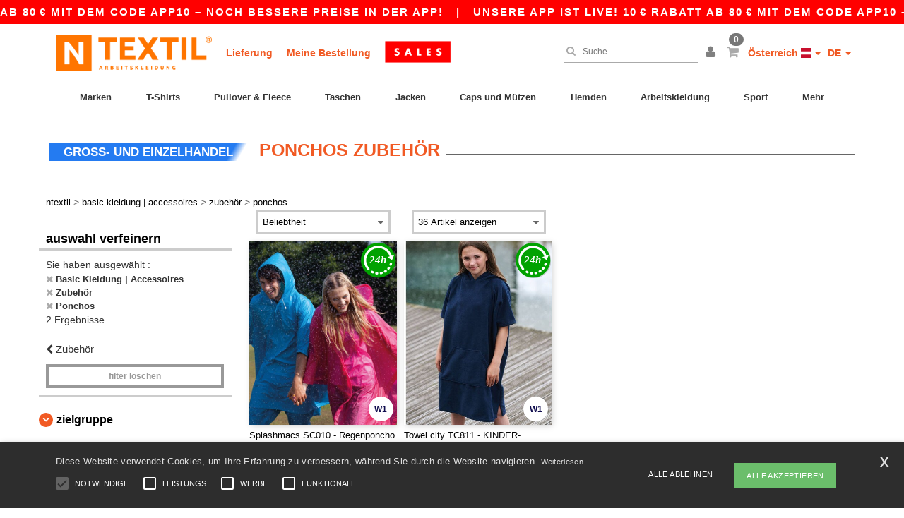

--- FILE ---
content_type: text/html; charset=utf-8
request_url: https://www.ntextil.at/basic-kleidung-accessoires-c37029/ponchos-s26752
body_size: 29733
content:
<!DOCTYPE html>
<html lang="de-at" xml:lang="de-at" xmlns="http://www.w3.org/1999/xhtml">
<head>
<script src="https://assets.ntextil.at/assets/helpers-58e770036fbb3fb3183c29d51a897f35bef1f7374e87574b231de0aa88a54e6b.js" type="module"></script>
<script src="https://assets.ntextil.at/assets/jquery_ujs-ebc5471ec714d40f34b4122459b5f6e825b7919e4c54f6835319a7215bdf22cb.js" type="module"></script>
<meta charset="utf-8">
<meta content="width=device-width, initial-scale=1.0, maximum-scale=1.0" name="viewport">

<link as="image" fetchpriority="high" href="https://assets.ntextil.at/assets/wordans_2024/wordans_logo_208-6f86e737d041b86632e7353ba440a4347e32c4d522df069aae4b992b1560e0ed.png" media="(max-width: 768px)" rel="preload">
<link as="image" fetchpriority="high" href="https://assets.ntextil.at/assets/responsive/img_layout/wordans_logo_desktop/DE_480-d74b5808816ea4295f9d097cbc68892a99abc55645ea3c4393e097054949c99b.png" media="(min-width: 768.1px)" rel="preload">
<title>
Ponchos  | Ntextil Österreich
</title>

    <script>
    // Define dataLayer and the gtag function.
    window.dataLayer = window.dataLayer || [];
    function gtag(){dataLayer.push(arguments);}

    // Set default consent to 'denied' as a placeholder
    gtag('consent', 'default', {
      'ad_storage': 'denied',
      'ad_user_data': 'denied',
      'ad_personalization': 'denied',
      'analytics_storage': 'denied',
      'personalization_storage': 'denied',
      'functionality_storage': 'denied',
      'security_storage': 'granted'
    });

    // set gtag consent data based on cookies
    function getCookie(name) {
        let value = "; " + document.cookie;
        let parts = value.split("; " + name + "=");
        if (parts.length === 2) return parts.pop().split(";").shift();
    }

    function update_gtag_consent(types) {
      var consent_update_data = new Object();
      if (types.includes("performance")) {
        consent_update_data['analytics_storage'] = 'granted';
        consent_update_data['ad_user_data'] = 'granted';
        consent_update_data['personalization_storage'] = 'granted';
      }
      if (types.includes("targeting")) {
        consent_update_data['ad_storage'] = 'granted';
        consent_update_data['ad_personalization'] = 'granted';
      }
      if (types.includes("functionality")) {
        consent_update_data['functionality_storage'] = 'granted';
      }

      if (Object.keys(consent_update_data).length>0) {
        gtag('consent', 'update', consent_update_data);
      }
    }

    cookie_consent = getCookie("cookie_consent");
    if (cookie_consent) {
      consent_types = JSON.parse(decodeURIComponent(cookie_consent));
      update_gtag_consent(consent_types);
    }

    </script>


    <script>
      function gtmDatalayerEvent(options) {}
    </script>

  <script async src="https://www.googletagmanager.com/gtag/js?id=G-JSW16HNYWZ"></script>
  <script>
    window.dataLayer = window.dataLayer || [];
    function gtag(){dataLayer.push(arguments);}
    gtag('js', new Date());

      gtag('config', 'G-JSW16HNYWZ', { 'anonymize_ip': true });


        gtag('event', 'view_item_list', {
          "send_to": "G-JSW16HNYWZ",
        });

      gtag('config', 'G-9Z4RTY0CPT', { 'anonymize_ip': true });


        gtag('event', 'view_item_list', {
          "send_to": "G-9Z4RTY0CPT",
        });


          gtag('config', 'AW-481707967', { 'anonymize_ip': true, 'allow_enhanced_conversions': true, 'server_container_url': 'https://server-side-tagging-2djpxrgfza-uc.a.run.app' });

    if (window.location.search.includes("utm_medium=Facebook")) {
        gtag('event', 'tracking', {'send_to': 'G-JSW16HNYWZ', 'event_category': "facebook"});
        gtag('event', 'tracking', {'send_to': 'G-9Z4RTY0CPT', 'event_category': "facebook"});
    }
    if (window.location.search.includes("utm_medium=Pinterest")) {
        gtag('event', 'tracking', {'send_to': 'G-JSW16HNYWZ', 'event_category': "pinterest"});
        gtag('event', 'tracking', {'send_to': 'G-9Z4RTY0CPT', 'event_category': "pinterest"});
    }

  </script>



<link rel="stylesheet" href="https://assets.ntextil.at/assets/bootstrap-3.3.7.min-70c9d728e5bbb3ea18636ae61b561f9e65aadd986d398633a991b29e3202e67c.css" media="all" />

<link rel="stylesheet" href="https://assets.ntextil.at/assets/smarty_all-c188a3df3301a3ef6b06983e8fbc666c2ce7ef161c0d57bafdf684afb865b295.css" media="all" />
<link rel="stylesheet" href="https://assets.ntextil.at/assets/tailwind-df27ce8d413dcaef9089c4d315e8a73ae8049bf2b91fc7148099e0b65df27ddb.css" />
<link rel="stylesheet" href="https://assets.ntextil.at/assets/embla-carousel-41fa1509df9a193a12e2b3d7ed7e1f109c4aae932e455afce11028bcf898c165.css" />
<script src="https://assets.ntextil.at/assets/jquery-2.2.4.min-9b25dc3bf6bfd9a68866a5c95ee9afff221725e60eeecd44bd8a1c6b1eada73e.js"></script>
<script src="https://assets.ntextil.at/assets/bootstrap-3.3.7.min-5391353b781af4c90da267f2148fb8c3b13647520070161a54869d19f486a495.js"></script>
<script src="https://assets.ntextil.at/assets/jquery.browser.min-e1642f8566366f41cf89fee202c70dfa337b3b4f317750857127b75ae748c190.js" async="async"></script>
<script src="https://assets.ntextil.at/assets/jquery.animate-enhanced.min-96b9c28c7ed3b24f695e900fa1a62992319fbb78a8bf565b42aa2a35d858bf86.js" async="async"></script>
<script src="https://assets.ntextil.at/assets/clipboard.min-55680ff4f2cd87b3ea2008d083379b3362699271ebcacf840bf1cc069dd108a4.js" async="async" onload="loadClipboard()"></script>

<script src="https://assets.ntextil.at/assets/smarty-1ace132e56404cc56e3364d01cbbcab69c4a013ba37894d708b8ba57a852ef15.js"></script>
<meta content="none" name="msapplication-config">
<meta content="yes" name="apple-mobile-web-app-capable">
<meta content="yes" name="mobile-web-app-capable">
<meta content="Ntextil" name="apple-mobile-web-app-title">
<meta content="#000000" name="theme-color">
<meta content="Ntextil" name="application-name">
<link href="/app-icon.png" rel="icon">
<link href="/app-icon.png" rel="apple-touch-icon">
<link href="/manifest.json" rel="manifest">
<link href="https://www.ntextil.at/feeds/open_search.xml" rel="search" title="Content search" type="application/opensearchdescription+xml">
<meta content="Ntextil" name="og:site_name">
<meta content="website" property="og:type">
<meta content="https://www.ntextil.at/basic-kleidung-accessoires-c37029/ponchos-s26752" property="og.url">
<meta content="Ponchos  | Ntextil Österreich" property="og:title">
<meta content="Günstige Großhandel Ponchos . Mengenrabatte, kein Minimum. Kaufen Sie zu verrückten Großhandelspreisen mit schnellem Versand.
" property="og:description">


<meta content="de-at" http-equiv="Content-Language">
<meta content="Günstige Großhandel Ponchos . Mengenrabatte, kein Minimum. Kaufen Sie zu verrückten Großhandelspreisen mit schnellem Versand.
" name="description">
<meta content="Copyright Ntextil - 2026" name="copyright">
<meta content="www.ntextil.at" name="author">
<meta content="General" name="Rating">
<meta content="app-id=6754767522" name="apple-itunes-app">
<meta content="INDEX, FOLLOW, ALL" name="Robots">
<link rel="canonical" href="https://www.ntextil.at/basic-kleidung-accessoires-c37029/ponchos-s26752"/>
<link rel='alternate' hreflang='fr-fr' href='https://www.ntextil.fr/vetements-unis-c37029/poncho-s26752'/>
<link rel='alternate' hreflang='en-gb' href='https://www.ntextil.co.uk/blank-apparel-accessories-c37029/poncho-s26752'/>
<link rel='alternate' hreflang='fr-ch' href='https://www.ntextil.ch/vetements-unis-c37029/poncho-s26752'/>
<link rel='alternate' hreflang='fr-be' href='https://www.ntextil.be/vetements-unis-c37029/poncho-s26752'/>
<link rel='alternate' hreflang='es-es' href='https://www.ntextil.es/ropa-basica-complementos-c37029/poncho-s26752'/>
<link rel='alternate' hreflang='de-de' href='https://www.ntextil.de/basic-kleidung-accessoires-c37029/ponchos-s26752'/>
<link rel='alternate' hreflang='de-at' href='https://www.ntextil.at/basic-kleidung-accessoires-c37029/ponchos-s26752'/>
<link rel='alternate' hreflang='pt-pt' href='https://www.ntextil.pt/roupa-basica-acessorios-c37029/poncho-s26752'/>
<link rel='alternate' hreflang='en-nl' href='https://en.ntextil.nl/blank-apparel-accessories-c37029/poncho-s26752'/>
<link rel='alternate' hreflang='en-ie' href='https://www.ntextil.ie/blank-apparel-accessories-c37029/poncho-s26752'/>
<link rel='alternate' hreflang='de-ch' href='https://de.ntextil.ch/basic-kleidung-accessoires-c37029/ponchos-s26752'/>
<link rel='alternate' hreflang='nl-be' href='https://nl.ntextil.be/basic-kleding-accessoires-c37029/poncho-s26752'/>
<link rel='alternate' hreflang='en-se' href='https://en.ntextil.se/blank-apparel-accessories-c37029/poncho-s26752'/>
<link rel='alternate' hreflang='en-dk' href='https://en.ntextil.dk/blank-apparel-accessories-c37029/poncho-s26752'/>
<link rel='alternate' hreflang='en-fi' href='https://en.ntextil.fi/blank-apparel-accessories-c37029/poncho-s26752'/>
<link rel='alternate' hreflang='nl-nl' href='https://www.ntextil.nl/basic-kleding-accessoires-c37029/poncho-s26752'/>
<link rel='alternate' hreflang='it-it' href='https://www.ntextil.it/basic-accessori-c37029/poncho-s26752'/>
<link rel='alternate' hreflang='it-ch' href='https://it.ntextil.ch/basic-accessori-c37029/poncho-s26752'/>
<link rel='alternate' hreflang='sv-se' href='https://www.ntextil.se/blank-klader-accessoarer-c37029/poncho-s26752'/>
<link rel='alternate' hreflang='fi-fi' href='https://www.ntextil.fi/vaatetus-ilman-logoja-tai-merkkeja-asusteet-c37029/poncho-s26752'/>
<link rel='alternate' hreflang='pl-pl' href='https://www.ntextil.pl/odziez-bez-nadrukow-akcesoria-c37029/poncho-s26752'/>
<link rel='alternate' hreflang='fr-lu' href='https://www.ntextil.lu/vetements-unis-c37029/poncho-s26752'/>
<link rel='alternate' hreflang='de-lu' href='https://de.ntextil.lu/basic-kleidung-accessoires-c37029/ponchos-s26752'/>
<link rel='alternate' hreflang='en-no' href='https://en.ntextil.no/blank-apparel-accessories-c37029/poncho-s26752'/>
<link rel='alternate' hreflang='en-pl' href='https://en.ntextil.pl/blank-apparel-accessories-c37029/poncho-s26752'/>
<link rel='alternate' hreflang='en-pt' href='https://en.ntextil.pt/blank-apparel-accessories-c37029/poncho-s26752'/>
<link rel='alternate' hreflang='en-de' href='https://en.ntextil.de/blank-apparel-accessories-c37029/poncho-s26752'/>
<link rel='alternate' hreflang='en-at' href='https://en.ntextil.at/blank-apparel-accessories-c37029/poncho-s26752'/>
<link rel='alternate' hreflang='en-lu' href='https://en.ntextil.lu/blank-apparel-accessories-c37029/poncho-s26752'/>
<link rel='alternate' hreflang='en-it' href='https://en.ntextil.it/blank-apparel-accessories-c37029/poncho-s26752'/>
<link rel='alternate' hreflang='en-ch' href='https://en.ntextil.ch/blank-apparel-accessories-c37029/poncho-s26752'/>
<link rel='alternate' hreflang='en-es' href='https://en.ntextil.es/blank-apparel-accessories-c37029/poncho-s26752'/>
<link rel='alternate' hreflang='en-be' href='https://en.ntextil.be/blank-apparel-accessories-c37029/poncho-s26752'/>
<link rel='alternate' hreflang='en-fr' href='https://en.ntextil.fr/blank-apparel-accessories-c37029/poncho-s26752'/>
<link rel='alternate' hreflang='no-no' href='https://www.ntextil.no/tomt-toj-tilbehor-c37029/poncho-s26752'/>



</head>


<body class="enable-animation topbar blank_products de-AT ntextil">
<div data-sitekey="6LdP994gAAAAAK7Nx2UH8Z6vF9uV-fT50u-oe9UO" id="recaptcha-script"></div>
<div class="topbar scrollable">
<div class="topbar-text-container topbar-animate-active">
<div class="topbar-text">
<span onclick="decode64AndRedirect('aHR0cHM6Ly93d3cubnRleHRpbC5hdC9kaXNwbGF5L21vYmlsZV9hcHA=');" data-crypt="true">Unsere App ist live! 10 € Rabatt ab 80 € mit dem Code APP10 – Noch bessere Preise in der App!</span>
</div>

&nbsp;&nbsp;|&nbsp;&nbsp;
<div class="topbar-text">
<span onclick="decode64AndRedirect('aHR0cHM6Ly93d3cubnRleHRpbC5hdC9kaXNwbGF5L21vYmlsZV9hcHA=');" data-crypt="true">Unsere App ist live! 10 € Rabatt ab 80 € mit dem Code APP10 – Noch bessere Preise in der App!</span>
</div>

&nbsp;&nbsp;|&nbsp;&nbsp;
<div class="topbar-text">
<span onclick="decode64AndRedirect('aHR0cHM6Ly93d3cubnRleHRpbC5hdC9kaXNwbGF5L21vYmlsZV9hcHA=');" data-crypt="true">Unsere App ist live! 10 € Rabatt ab 80 € mit dem Code APP10 – Noch bessere Preise in der App!</span>
</div>

&nbsp;&nbsp;|&nbsp;&nbsp;
<div class="topbar-text">
<span onclick="decode64AndRedirect('aHR0cHM6Ly93d3cubnRleHRpbC5hdC9kaXNwbGF5L21vYmlsZV9hcHA=');" data-crypt="true">Unsere App ist live! 10 € Rabatt ab 80 € mit dem Code APP10 – Noch bessere Preise in der App!</span>
</div>

&nbsp;&nbsp;|&nbsp;&nbsp;
<div class="topbar-text">
<span onclick="decode64AndRedirect('aHR0cHM6Ly93d3cubnRleHRpbC5hdC9kaXNwbGF5L21vYmlsZV9hcHA=');" data-crypt="true">Unsere App ist live! 10 € Rabatt ab 80 € mit dem Code APP10 – Noch bessere Preise in der App!</span>
</div>

&nbsp;&nbsp;|&nbsp;&nbsp;
</div>
</div>
<style>
  body div.topbar {
    font-size: 15px;
  }
</style>

<div class="" id="wrapper">
<div class="header_b2c clearfix" id="header">
<header class="hidden-xs hidden-sm" id="topNav">
<div class="container">
<div class="left-header-b2c">
<ul class="pull-left nav nav-pills nav-second-main navbar-nav" id="marketplace-menu">
<!-- Logo -->
<li>
<a class="pull-left logo_b2c de-AT" href="https://www.ntextil.at" style="background-image: url(&#39;/images/ntextil/logo_ntextil_de.png&#39;);" title="Logo Ntextil"></a>
</li>
<li><a TITLE="95% aller Bestellungen werden innerhalb von 48 Stunden" href="/shipping-information">Lieferung</a></li>
<li><a rel="nofollow" href="/bestellung">Meine Bestellung</a></li>
<a href="/select/sale/basic-kleidung-accessoires-c37029"><img alt="Outlet" style="max-height: 32px; vertical-align: text-top; padding-left: 5px;" src="https://assets.ntextil.at/images/responsive/sales/de.png" /></a>
</ul>
</div>
<div class="right-side-header" style="float: right;">
<ul class="pull-right nav nav-pills nav-second-main">
<li class="search-icon">
<i class="fa fa-search" id="search-bar-icon"></i>
</li>
<li class="search search-box over-header">
<form action="/produkte" class="sb_wrapper wordans-search-box" method="get">
<input type="search" name="q" id="q" class="input form-control autocomplete-field" placeholder="Suche" aria-label="Suche" autocomplete="off" />
<div class="autocomplete-results mt-2 rounded-2xl grid-cols-2" data-brands="Marken" data-categories="Produktart" data-faqs="FAQ" data-no-results="Kein Ergebnis." data-search-url="/produkte" data-see-more-product-results-for="Weitere Produktergebnisse anzeigen für" data-suggestions="Suggestions"></div>

<div class="fa fa-times" id="closeSearch"></div>
</form>
</li>
<li>
<div class="hidden-guest" style="margin-top: 10px;">
<a class="dropdown-toggle" data-toggle="dropdown" href="#" style="color: black;" title="Hallo">
<i class="fa fa-user"></i>
</a>
<ul class="dropdown-menu">
<li>
<a rel="nofollow" href="/myaccount/profile"><i class="fa fa-user"></i>
Mein Account
</a></li>
<li>
<a rel="nofollow" href="/myaccount/carts"><i class="fa fa-cart-plus"></i>
Mein Warenkorb
</a></li>
<li>
<a rel="nofollow" href="/myaccount/orders"><i class="fa fa-list-ul"></i>
Meine Bestellungen
</a></li>
<li>
<a rel="nofollow" href="/myaccount/stock_notifications"><i class="fa fa-lightbulb-o"></i>
Lagerstand Benachrichtigungen
</a></li>
<li>
<a rel="nofollow" href="/myaccount/wishlist"><i class="fa fa-heart-o"></i>
Meine Wunschliste
</a></li>
<li class="user_affiliate_element">
<a class="user_affiliate_element" href="/affiliate"><i class="fa fa-smile-o"></i>
Ntextil Representative
</a></li>
<li>
<a class="container_account" data-method="delete" href="/logout" onclick="javascript:resetCookies();" rel="nofollow">
<i class="fa fa-power-off"></i>
Logout
</a>
</li>
</ul>
</div>
<div class="hidden-user" style="margin-top: 10px;">
<a class="container_account" data-toggle="modal" href="#signinModal" onclick="javascript:checkUsernameCookie();" role="button" style="color: black;">
<i class="fa fa-user" style="color: grey;"></i>
</a>
</div>
</li>
<li class="quick-cart">
<a href="https://www.ntextil.at/checkout/show_cart" rel="nofollow">
<span class="badge btn-xs badge-corner checkout cart-qty-icon">0</span>
<i class="fa fa-shopping-cart"></i>
</a>
<div class="cart-preview">
<div id="loading">
<div class="double-bounce1"></div>
<div class="double-bounce2"></div>
</div>
</div>
<div class="cart-preview-async-partial">
<a rel="noindex, nofollow" class="async-partial-link" style="display: none;" data-remote="true" href="/cart-preview">.</a>
</div>
</li>
<li class="country-selector dropdown">
<a class="dropdown-toggle" data-toggle="dropdown" href="#" id="maincountry" title="Österreich T-shirt">
<span class="hidden-sm hidden-xs">
Österreich
</span>
<span>
<div class="fi fis fi-at"></div>
</span>
<span class="caret"></span>
</a>
<ul class="dropdown-langs dropdown-menu">
<li>
<a title="Ntextil Austria" rel="nofollow" href="https://www.ntextil.at/?src=select"><div class="fi fi-at"></div>
Austria
</a></li>
<li>
<a title="Ntextil Belgium" rel="nofollow" href="https://www.ntextil.be/?src=select"><div class="fi fi-be"></div>
Belgium
</a></li>
<li>
<a title="Ntextil Bulgaria" rel="nofollow" href="https://www.ntextil.ca?src=select"><div class="fi fi-bg"></div>
Bulgaria
</a></li>
<li>
<a title="Ntextil Canada" rel="nofollow" href="https://www.ntextil.ca?src=select"><div class="fi fi-ca"></div>
Canada
</a></li>
<li>
<a title="Ntextil Switzerland" rel="nofollow" href="https://www.ntextil.ch/?src=select"><div class="fi fi-ch"></div>
Switzerland
</a></li>
<li>
<a title="Ntextil Czech Republic" rel="nofollow" href="https://en.ntextil.cz/?src=select"><div class="fi fi-cz"></div>
Czech Republic
</a></li>
<li>
<a title="Ntextil Deutschland" rel="nofollow" href="https://www.ntextil.de/?src=select"><div class="fi fi-de"></div>
Deutschland
</a></li>
<li>
<a title="Ntextil Denmark" rel="nofollow" href="https://www.ntextil.dk/?src=select"><div class="fi fi-dk"></div>
Denmark
</a></li>
<li>
<a title="Ntextil Spain" rel="nofollow" href="https://www.ntextil.es/?src=select"><div class="fi fi-es"></div>
Spain
</a></li>
<li>
<a title="Ntextil Finland" rel="nofollow" href="https://www.ntextil.fi/?src=select"><div class="fi fi-fi"></div>
Finland
</a></li>
<li>
<a title="Ntextil France" rel="nofollow" href="https://www.ntextil.fr/?src=select"><div class="fi fi-fr"></div>
France
</a></li>
<li>
<a title="Ntextil United Kingdom" rel="nofollow" href="https://www.ntextil.co.uk/?src=select"><div class="fi fi-gb"></div>
United Kingdom
</a></li>
<li>
<a title="Ntextil Greece" rel="nofollow" href="https://www.ntextil.ca?src=select"><div class="fi fi-gr"></div>
Greece
</a></li>
<li>
<a title="Ntextil Croatia" rel="nofollow" href="https://www.ntextil.ca?src=select"><div class="fi fi-hr"></div>
Croatia
</a></li>
<li>
<a title="Ntextil Ireland" rel="nofollow" href="https://www.ntextil.ie/?src=select"><div class="fi fi-ie"></div>
Ireland
</a></li>
<li>
<a title="Ntextil Italy" rel="nofollow" href="https://www.ntextil.it/?src=select"><div class="fi fi-it"></div>
Italy
</a></li>
<li>
<a title="Ntextil Luxembourg" rel="nofollow" href="https://www.ntextil.lu/?src=select"><div class="fi fi-lu"></div>
Luxembourg
</a></li>
<li>
<a title="Ntextil Netherlands" rel="nofollow" href="https://www.ntextil.nl/?src=select"><div class="fi fi-nl"></div>
Netherlands
</a></li>
<li>
<a title="Ntextil Norway" rel="nofollow" href="https://www.ntextil.no/?src=select"><div class="fi fi-no"></div>
Norway
</a></li>
<li>
<a title="Ntextil Poland" rel="nofollow" href="https://www.ntextil.pl/?src=select"><div class="fi fi-pl"></div>
Poland
</a></li>
<li>
<a title="Ntextil Portugal" rel="nofollow" href="https://www.ntextil.pt/?src=select"><div class="fi fi-pt"></div>
Portugal
</a></li>
<li>
<a title="Ntextil Romania" rel="nofollow" href="https://www.ntextil.ca?src=select"><div class="fi fi-ro"></div>
Romania
</a></li>
<li>
<a title="Ntextil Sweden" rel="nofollow" href="https://www.ntextil.se/?src=select"><div class="fi fi-se"></div>
Sweden
</a></li>
<li>
<a title="Ntextil USA" rel="nofollow" href="https://www.ntextil.com/?src=select"><div class="fi fi-us"></div>
USA
</a></li>
</ul>
</li>
<li class="language-selector dropdown" style="display: inline-block;">
<a class="dropdown-toggle" data-toggle="dropdown" href="#" id="mainlanguage" title="de">
<span>
DE
</span>
<span class="caret"></span>
</a>
<ul class="dropdown-langs dropdown-menu">
<li><a title="Ntextil Austria" rel="nofollow" href="https://www.ntextil.at/?src=select">Deutsch</a></li>
<li><a title="Ntextil Austria" rel="nofollow" href="https://en.ntextil.at/?src=select">English</a></li>
</ul>
</li>
</ul>
</div>
</div>
</header>
<!-- Mobile Menu -->
<div class="navbar-collapse pull-right mobile-menu navbar-offcanvas hidden-lg hidden-md hidden-xl hide-search-extended" id="navbar-offcanvas">
<nav>
<div class="languages">
<div class="dropdown dropdown-toggle" id="languages-dropdown">
<div class="section-title">
Österreich
<div class="fi margin-left-10 fi-at"></div>
</div>
</div>
<ul class="dropdown-menu languages-dropdown">
<li>
<a title="Ntextil Austria English" rel="nofollow" href="https://en.ntextil.at/?src=select"><div class="fi fi-at"></div>
Austria English
</a></li>
<li>
<a title="Ntextil Österreich" rel="nofollow" href="https://www.ntextil.at/?src=select"><div class="fi fi-at"></div>
Österreich
</a></li>
<li>
<a title="Ntextil Denmark" rel="nofollow" href="https://en.ntextil.dk/?src=select"><div class="fi fi-dk"></div>
Denmark
</a></li>
<li>
<a title="Ntextil Norway" rel="nofollow" href="https://www.ntextil.no/?src=select"><div class="fi fi-no"></div>
Norway
</a></li>
<li>
<a title="Ntextil Norway" rel="nofollow" href="https://www.ntextil.no/?src=select"><div class="fi fi-no"></div>
Norway
</a></li>
<li>
<a title="Ntextil Poland Polski" rel="nofollow" href="https://www.ntextil.pl/?src=select"><div class="fi fi-pl"></div>
Poland Polski
</a></li>
<li>
<a title="Ntextil Poland English" rel="nofollow" href="https://en.ntextil.pl/?src=select"><div class="fi fi-pl"></div>
Poland English
</a></li>
<li>
<a title="Ntextil Portugal Português" rel="nofollow" href="https://www.ntextil.pt/?src=select"><div class="fi fi-pt"></div>
Portugal Português
</a></li>
<li>
<a title="Ntextil Portugal English" rel="nofollow" href="https://en.ntextil.pt/?src=select"><div class="fi fi-pt"></div>
Portugal English
</a></li>
<li>
<a title="Ntextil Italy" rel="nofollow" href="https://www.ntextil.it/?src=select"><div class="fi fi-it"></div>
Italy
</a></li>
<li>
<a title="Ntextil Italy English" rel="nofollow" href="https://en.ntextil.it/?src=select"><div class="fi fi-it"></div>
Italy English
</a></li>
<li>
<a title="Ntextil Finland Suomalainen" rel="nofollow" href="https://www.ntextil.fi/?src=select"><div class="fi fi-fi"></div>
Finland Suomalainen
</a></li>
<li>
<a title="Ntextil Finland English" rel="nofollow" href="https://en.ntextil.fi/?src=select"><div class="fi fi-fi"></div>
Finland English
</a></li>
<li>
<a title="Ntextil Luxembourg Français" rel="nofollow" href="https://www.ntextil.lu/?src=select"><div class="fi fi-lu"></div>
Luxembourg Français
</a></li>
<li>
<a title="Ntextil Luxemburg Deutsch" rel="nofollow" href="https://de.ntextil.lu/?src=select"><div class="fi fi-lu"></div>
Luxemburg Deutsch
</a></li>
<li>
<a title="Ntextil Luxemburg English" rel="nofollow" href="https://en.ntextil.lu/?src=select"><div class="fi fi-lu"></div>
Luxemburg English
</a></li>
<li>
<a title="Ntextil Czech Republic English" rel="nofollow" href="https://en.ntextil.cz/?src=select"><div class="fi fi-cz"></div>
Czech Republic English
</a></li>
<li>
<a title="Ntextil Czech Republic" rel="nofollow" href="https://www.ntextil.cz/?src=select"><div class="fi fi-cz"></div>
Czech Republic
</a></li>
<li>
<a title="Ntextil Croatia" rel="nofollow" href="https://www.ntextil.ca?src=select"><div class="fi fi-hr"></div>
Croatia
</a></li>
<li>
<a title="Ntextil Croatia English" rel="nofollow" href="https://en.ntextil.hr/?src=select"><div class="fi fi-hr"></div>
Croatia English
</a></li>
<li>
<a title="Ntextil Greece" rel="nofollow" href="https://www.ntextil.ca?src=select"><div class="fi fi-gr"></div>
Greece
</a></li>
<li>
<a title="Ntextil Greece English" rel="nofollow" href="https://en.ntextil.gr/?src=select"><div class="fi fi-gr"></div>
Greece English
</a></li>
<li>
<a title="Ntextil Bulgaria" rel="nofollow" href="https://www.ntextil.ca?src=select"><div class="fi fi-bg"></div>
Bulgaria
</a></li>
<li>
<a title="Ntextil Bulgaria English" rel="nofollow" href="https://en.ntextil.bg/?src=select"><div class="fi fi-bg"></div>
Bulgaria English
</a></li>
<li>
<a title="Ntextil Romania" rel="nofollow" href="https://www.ntextil.ca?src=select"><div class="fi fi-ro"></div>
Romania
</a></li>
<li>
<a title="Ntextil Romania English" rel="nofollow" href="https://en.ntextil.ro/?src=select"><div class="fi fi-ro"></div>
Romania English
</a></li>
<li>
<a title="Ntextil Canada English" rel="nofollow" href="https://www.ntextil.ca?src=select"><div class="fi fi-ca"></div>
Canada English
</a></li>
<li>
<a title="Ntextil Canada Français" rel="nofollow" href="https://fr.ntextil.ca?src=select"><div class="fi fi-ca"></div>
Canada Français
</a></li>
<li>
<a title="Ntextil USA English" rel="nofollow" href="https://www.ntextil.com/?src=select"><div class="fi fi-us"></div>
USA English
</a></li>
<li>
<a title="Ntextil USA Español" rel="nofollow" href="https://es.ntextil.com/?src=select"><div class="fi fi-us"></div>
USA Español
</a></li>
<li>
<a title="Ntextil France" rel="nofollow" href="https://www.ntextil.fr/?src=select"><div class="fi fi-fr"></div>
France
</a></li>
<li>
<a title="Ntextil France English" rel="nofollow" href="https://en.ntextil.fr/?src=select"><div class="fi fi-fr"></div>
France English
</a></li>
<li>
<a title="Ntextil United Kingdom" rel="nofollow" href="https://www.ntextil.co.uk/?src=select"><div class="fi fi-gb"></div>
United Kingdom
</a></li>
<li>
<a title="Ntextil Belgique Français" rel="nofollow" href="https://www.ntextil.be/?src=select"><div class="fi fi-be"></div>
Belgique Français
</a></li>
<li>
<a title="Ntextil België Nederlands" rel="nofollow" href="https://nl.ntextil.be/?src=select"><div class="fi fi-be"></div>
België Nederlands
</a></li>
<li>
<a title="Ntextil Belgium English" rel="nofollow" href="https://en.ntextil.be/?src=select"><div class="fi fi-be"></div>
Belgium English
</a></li>
<li>
<a title="Ntextil Suisse Français" rel="nofollow" href="https://www.ntextil.ch/?src=select"><div class="fi fi-ch"></div>
Suisse Français
</a></li>
<li>
<a title="Ntextil Schweiz Deutsch" rel="nofollow" href="https://de.ntextil.ch/?src=select"><div class="fi fi-ch"></div>
Schweiz Deutsch
</a></li>
<li>
<a title="Ntextil Svizzera Italiana" rel="nofollow" href="https://it.ntextil.ch/?src=select"><div class="fi fi-ch"></div>
Svizzera Italiana
</a></li>
<li>
<a title="Ntextil Swiss English" rel="nofollow" href="https://en.ntextil.ch/?src=select"><div class="fi fi-ch"></div>
Swiss English
</a></li>
<li>
<a title="Ntextil España" rel="nofollow" href="https://www.ntextil.es/?src=select"><div class="fi fi-es"></div>
España
</a></li>
<li>
<a title="Ntextil Spain English" rel="nofollow" href="https://en.ntextil.es/?src=select"><div class="fi fi-es"></div>
Spain English
</a></li>
<li>
<a title="Ntextil Nederland" rel="nofollow" href="https://www.ntextil.nl/?src=select"><div class="fi fi-nl"></div>
Nederland
</a></li>
<li>
<a title="Ntextil Netherlands English" rel="nofollow" href="https://en.ntextil.nl/?src=select"><div class="fi fi-nl"></div>
Netherlands English
</a></li>
<li>
<a title="Ntextil Ireland" rel="nofollow" href="https://www.ntextil.ie/?src=select"><div class="fi fi-ie"></div>
Ireland
</a></li>
<li>
<a title="Ntextil Deutschland" rel="nofollow" href="https://www.ntextil.de/?src=select"><div class="fi fi-de"></div>
Deutschland
</a></li>
<li>
<a title="Ntextil German English" rel="nofollow" href="https://en.ntextil.de/?src=select"><div class="fi fi-de"></div>
German English
</a></li>
<li>
<a title="Ntextil Sweden Svenska" rel="nofollow" href="https://www.ntextil.se/?src=select"><div class="fi fi-se"></div>
Sweden Svenska
</a></li>
<li>
<a title="Ntextil Sweden English" rel="nofollow" href="https://en.ntextil.se/?src=select"><div class="fi fi-se"></div>
Sweden English
</a></li>
<li>
<a title="Ntextil Denmark" rel="nofollow" href="https://www.ntextil.dk/?src=select"><div class="fi fi-dk"></div>
Denmark
</a></li>
</ul>
</div>
<div class="mobile-menu-categories-summary">
<a href="/herren-g27">Herren</a>
<a href="/damen-g24">Damen</a>
<a href="/kinder-g10">Kinder</a>
</div>
<div class="categories-area">
<div class="category-title" style="border-top: 1px solid #ddd;">
<div class="section-title-no-after">
<div class="category_direct_link">
<a href="/brands/wholesale-brands">Unsere Marken</a>
</div>
</div>
</div>
<div class="category-title">
<div class="section-title-no-after">
<div class="category_direct_link">
<a href="/produkte?sort-order=neuheit">Neuheiten</a>
</div>
</div>
</div>
<div>
<h6 class="dropdown dropdown-toggle">
<div class="section-title">
Marken
</div>
</h6>
<ul class="dropdown-menu">
<li>
<a href="/atlantis-headwear-b45570">ATLANTIS HEADWEAR</a>
</li>
</ul>
<ul class="dropdown-menu">
<li>
<a href="/awdis-b45568">AWDIS</a>
</li>
</ul>
<ul class="dropdown-menu">
<li>
<a href="/awdis-just-hoods-b6376">AWDIS JUST HOODS</a>
</li>
</ul>
<ul class="dropdown-menu">
<li>
<a href="/awdis-so-denim-b26559">AWDIS SO DENIM</a>
</li>
</ul>
<ul class="dropdown-menu">
<li>
<a href="/armor-lux-b23454">Armor lux</a>
</li>
</ul>
<ul class="dropdown-menu">
<li>
<a href="/atlantis-b23828">Atlantis</a>
</li>
</ul>
<ul class="dropdown-menu">
<li>
<a href="/b-c-b6342">B&amp;C</a>
</li>
</ul>
<ul class="dropdown-menu">
<li>
<a href="/b-c-pro-b19015">B&amp;C Pro</a>
</li>
</ul>
<ul class="dropdown-menu">
<li>
<a href="/babybugz-b18655">Babybugz</a>
</li>
</ul>
<ul class="dropdown-menu">
<li>
<a href="/bag-base-b6343">Bag Base</a>
</li>
</ul>
<ul class="dropdown-menu">
<li>
<a href="/beechfield-b16577">Beechfield</a>
</li>
</ul>
<ul class="dropdown-menu">
<li>
<a href="/bella-canvas-b47">Bella+Canvas</a>
</li>
</ul>
<ul class="dropdown-menu">
<li>
<a href="/black-match-b23785">Black&amp;Match</a>
</li>
</ul>
<ul class="dropdown-menu">
<li>
<a href="/build-your-brand-b23881">Build Your Brand</a>
</li>
</ul>
<ul class="dropdown-menu">
<li>
<a href="/craghoppers-b16589">Craghoppers</a>
</li>
</ul>
<ul class="dropdown-menu">
<li>
<a href="/ecologie-b43149">ECOLOGIE</a>
</li>
</ul>
<ul class="dropdown-menu">
<li>
<a href="/excd-by-promodoro-b45661">EXCD BY PROMODORO</a>
</li>
</ul>
<ul class="dropdown-menu">
<li>
<a href="/estex-b43191">Estex</a>
</li>
</ul>
<ul class="dropdown-menu">
<li>
<a href="/fruit-of-the-loom-vintage-b45660">FRUIT OF THE LOOM VINTAGE</a>
</li>
</ul>
<ul class="dropdown-menu">
<li>
<a href="/finden-hales-b6346">Finden &amp; Hales</a>
</li>
</ul>
<ul class="dropdown-menu">
<li>
<a href="/flexfit-b16294">Flexfit</a>
</li>
</ul>
<ul class="dropdown-menu">
<li>
<a href="/front-row-b6347">Front row</a>
</li>
</ul>
<ul class="dropdown-menu">
<li>
<a href="/fruit-of-the-loom-b6348">Fruit of the Loom</a>
</li>
</ul>
<ul class="dropdown-menu">
<li>
<a href="/gildan-b34">Gildan</a>
</li>
</ul>
<ul class="dropdown-menu">
<li>
<a href="/henbury-b6349">Henbury</a>
</li>
</ul>
<ul class="dropdown-menu">
<li>
<a href="/herock-b23457">Herock</a>
</li>
</ul>
<ul class="dropdown-menu">
<li>
<a href="/jhk-b25196">JHK</a>
</li>
</ul>
<ul class="dropdown-menu">
<li>
<a href="/just-t-s-b45572">JUST T&#39;S</a>
</li>
</ul>
<ul class="dropdown-menu">
<li>
<a href="/just-cool-b25190">Just Cool</a>
</li>
</ul>
<ul class="dropdown-menu">
<li>
<a href="/karlowsky-b22359">Karlowsky</a>
</li>
</ul>
<ul class="dropdown-menu">
<li>
<a href="/korntex-b25205">Korntex</a>
</li>
</ul>
<ul class="dropdown-menu">
<li>
<a href="/label-serie-b23463">Label Serie</a>
</li>
</ul>
<ul class="dropdown-menu">
<li>
<a href="/larkwood-b6352">Larkwood</a>
</li>
</ul>
<ul class="dropdown-menu">
<li>
<a href="/mantis-b18670">Mantis</a>
</li>
</ul>
<ul class="dropdown-menu">
<li>
<a href="/mumbles-b6353">Mumbles</a>
</li>
</ul>
<ul class="dropdown-menu">
<li>
<a href="/new-morning-studios-b45658">NEW MORNING STUDIOS</a>
</li>
</ul>
<ul class="dropdown-menu">
<li>
<a href="/newgen-b43140">NEWGEN</a>
</li>
</ul>
<ul class="dropdown-menu">
<li>
<a href="/neutral-b25226">Neutral</a>
</li>
</ul>
<ul class="dropdown-menu">
<li>
<a href="/paredes-b42366">Paredes</a>
</li>
</ul>
<ul class="dropdown-menu">
<li>
<a href="/parks-b23466">Parks</a>
</li>
</ul>
<ul class="dropdown-menu">
<li>
<a href="/pen-duick-b23469">Pen Duick</a>
</li>
</ul>
<ul class="dropdown-menu">
<li>
<a href="/produkt-jack-jones-b45659">Produkt JACK &amp; JONES</a>
</li>
</ul>
<ul class="dropdown-menu">
<li>
<a href="/promodoro-b25171">Promodoro</a>
</li>
</ul>
<ul class="dropdown-menu">
<li>
<a href="/quadra-b6356">Quadra</a>
</li>
</ul>
<ul class="dropdown-menu">
<li>
<a href="/rica-lewis-b45635">RICA LEWIS</a>
</li>
</ul>
<ul class="dropdown-menu">
<li>
<a href="/regatta-b16631">Regatta</a>
</li>
</ul>
<ul class="dropdown-menu">
<li>
<a href="/result-b6357">Result</a>
</li>
</ul>
<ul class="dropdown-menu">
<li>
<a href="/russell-b6350">Russell</a>
</li>
</ul>
<ul class="dropdown-menu">
<li>
<a href="/russell-collection-b19555">Russell Collection</a>
</li>
</ul>
<ul class="dropdown-menu">
<li>
<a href="/sf-men-b22839">SF Men</a>
</li>
</ul>
<ul class="dropdown-menu">
<li>
<a href="/sf-mini-b22842">SF Mini</a>
</li>
</ul>
<ul class="dropdown-menu">
<li>
<a href="/sf-women-b23788">SF Women</a>
</li>
</ul>
<ul class="dropdown-menu">
<li>
<a href="/sans-etiquette-b23472">Sans Étiquette</a>
</li>
</ul>
<ul class="dropdown-menu">
<li>
<a href="/skinnifit-b6358">Skinnifit</a>
</li>
</ul>
<ul class="dropdown-menu">
<li>
<a href="/spiro-b6373">Spiro</a>
</li>
</ul>
<ul class="dropdown-menu">
<li>
<a href="/splashmacs-b18839">Splashmacs</a>
</li>
</ul>
<ul class="dropdown-menu">
<li>
<a href="/starworld-b23475">Starworld</a>
</li>
</ul>
<ul class="dropdown-menu">
<li>
<a href="/stedman-b6360">Stedman</a>
</li>
</ul>
<ul class="dropdown-menu">
<li>
<a href="/stormtech-b16663">Stormtech</a>
</li>
</ul>
<ul class="dropdown-menu">
<li>
<a href="/the-one-towelling-b45634">THE ONE TOWELLING</a>
</li>
</ul>
<ul class="dropdown-menu">
<li>
<a href="/tiger-b45573">TIGER</a>
</li>
</ul>
<ul class="dropdown-menu">
<li>
<a href="/tee-jays-b22338">Tee Jays</a>
</li>
</ul>
<ul class="dropdown-menu">
<li>
<a href="/tombo-b6361">Tombo</a>
</li>
</ul>
<ul class="dropdown-menu">
<li>
<a href="/tombo-teamsport-b22848">Tombo Teamsport</a>
</li>
</ul>
<ul class="dropdown-menu">
<li>
<a href="/towel-city-b6375">Towel city</a>
</li>
</ul>
<ul class="dropdown-menu">
<li>
<a href="/velilla-b43155">VELILLA</a>
</li>
</ul>
<ul class="dropdown-menu">
<li>
<a href="/vesti-b45636">VESTI</a>
</li>
</ul>
<ul class="dropdown-menu">
<li>
<a href="/westford-mill-b6363">Westford mill</a>
</li>
</ul>
<ul class="dropdown-menu">
<li>
<a href="/yoko-b18679">Yoko</a>
</li>
</ul>
</div>
<div>
<div class="mobile-menu-title dropdown dropdown-toggle" id="category_2729">
<div class="section-title" style="">
T-Shirts
</div>
</div>
<ul class="dropdown-menu">
<a href="/basic-kleidung-accessoires-c37029/kurzarm-s22034"><li>
Kurzarm
</li>
</a><a href="/basic-kleidung-accessoires-c37029/sporttops-s23540"><li>
Sporttops
</li>
</a><a href="/basic-kleidung-accessoires-c37029/langarm-s21954"><li>
Langarm
</li>
</a><a href="/basic-kleidung-accessoires-c37029/v-ausschnitt-s21679"><li>
V-Ausschnitt
</li>
</a><a href="/basic-kleidung-accessoires-c37029/rundhalsausschnitt-s21902"><li>
Rundhalsausschnitt
</li>
</a><a href="/basic-kleidung-accessoires-c37029/fur-sublimation-s21675"><li>
Für Sublimation
</li>
</a></ul>
</div>
<div>
<div class="mobile-menu-title dropdown dropdown-toggle" id="category_3668">
<div class="section-title" style="">
Pullover &amp; Fleece
</div>
</div>
<ul class="dropdown-menu">
<a href="/basic-kleidung-accessoires-c37029/hoodies-s21819"><li>
Hoodies
</li>
</a><a href="/basic-kleidung-accessoires-c37029/reissverschluss-s21743"><li>
Reißverschluss
</li>
</a><a href="/basic-kleidung-accessoires-c37029/rundhalsausschnitt-s21820"><li>
Rundhalsausschnitt
</li>
</a><a href="/basic-kleidung-accessoires-c37029/reissverschluss-kragen-s21948"><li>
Reißverschluss-Kragen
</li>
</a><a href="/basic-kleidung-accessoires-c37029/fleece-s23529"><li>
Fleece
</li>
</a><a href="/basic-kleidung-accessoires-c37029/v-ausschnitt-s21947"><li>
V-Ausschnitt
</li>
</a><a href="/basic-kleidung-accessoires-c37029/strickjacken-s21744"><li>
Strickjacken
</li>
</a><a href="/basic-kleidung-accessoires-c37029/stehkragen-s43505"><li>
Stehkragen
</li>
</a></ul>
</div>
<div>
<div class="mobile-menu-title dropdown dropdown-toggle" id="category_2737">
<div class="section-title" style="">
Taschen
</div>
</div>
<ul class="dropdown-menu">
<a href="/basic-kleidung-accessoires-c37029/tote-bag-s22171"><li>
Tote Bag
</li>
</a><a href="/basic-kleidung-accessoires-c37029/rucksack-s21845"><li>
Rucksack
</li>
</a><a href="/basic-kleidung-accessoires-c37029/andere-s22093"><li>
Andere
</li>
</a><a href="/basic-kleidung-accessoires-c37029/duffle-bag-s21842"><li>
Duffle Bag
</li>
</a><a href="/basic-kleidung-accessoires-c37029/reisetasche-s21854"><li>
Reisetasche
</li>
</a><a href="/basic-kleidung-accessoires-c37029/sporttasche-s22091"><li>
Sporttasche
</li>
</a><a href="/basic-kleidung-accessoires-c37029/turnbeutel-s21836"><li>
Turnbeutel
</li>
</a><a href="/basic-kleidung-accessoires-c37029/einkaufstasche-s43227"><li>
Einkaufstasche
</li>
</a><a href="/basic-kleidung-accessoires-c37029/laptoptasche-s21848"><li>
Laptoptasche
</li>
</a><a href="/basic-kleidung-accessoires-c37029/schultertasche-s21860"><li>
Schultertasche
</li>
</a><a href="/basic-kleidung-accessoires-c37029/umhangetasche-s21857"><li>
Umhängetasche
</li>
</a><a href="/basic-kleidung-accessoires-c37029/gurteltasche-s26767"><li>
Gürteltasche
</li>
</a><a href="/basic-kleidung-accessoires-c37029/geschenktasche-s43491"><li>
Geschenktasche
</li>
</a><a href="/basic-kleidung-accessoires-c37029/koffer-trolleys-s43110"><li>
Koffer &amp; Trolleys
</li>
</a><a href="/basic-kleidung-accessoires-c37029/flaschentasche-s21867"><li>
Flaschentasche
</li>
</a><a href="/basic-kleidung-accessoires-c37029/kuhlbox-s21861"><li>
Kühlbox
</li>
</a></ul>
</div>
<div>
<div class="mobile-menu-title dropdown dropdown-toggle" id="category_3669">
<div class="section-title" style="">
Jacken
</div>
</div>
<ul class="dropdown-menu">
<a href="/basic-kleidung-accessoires-c37029/softshell-jacken-s37023"><li>
Softshell-Jacken
</li>
</a><a href="/basic-kleidung-accessoires-c37029/thermowesten-s37038"><li>
Thermowesten
</li>
</a><a href="/basic-kleidung-accessoires-c37029/reflektierend-s22921"><li>
Reflektierend
</li>
</a><a href="/basic-kleidung-accessoires-c37029/parkas-s37037"><li>
Parkas
</li>
</a><a href="/basic-kleidung-accessoires-c37029/daunenjacken-s37035"><li>
Daunenjacken
</li>
</a><a href="/basic-kleidung-accessoires-c37029/fleecejacken-s37025"><li>
Fleecejacken
</li>
</a><a href="/basic-kleidung-accessoires-c37029/windjacken-s22217"><li>
Windjacken
</li>
</a><a href="/basic-kleidung-accessoires-c37029/isolationsjacken-s22235"><li>
Isolationsjacken
</li>
</a><a href="/basic-kleidung-accessoires-c37029/regenjacken-s22898"><li>
Regenjacken
</li>
</a><a href="/basic-kleidung-accessoires-c37029/armellose-jacken-s37031"><li>
Ärmellose Jacken
</li>
</a><a href="/basic-kleidung-accessoires-c37029/bomber-s22986"><li>
Bomber
</li>
</a><a href="/basic-kleidung-accessoires-c37029/sportjacken-s22220"><li>
Sportjacken
</li>
</a><a href="/basic-kleidung-accessoires-c37029/westen-s42404"><li>
Westen
</li>
</a><a href="/basic-kleidung-accessoires-c37029/3-in-1-s22901"><li>
3 in 1
</li>
</a><a href="/basic-kleidung-accessoires-c37029/ponchos-s43488"><li>
Ponchos
</li>
</a><a href="/basic-kleidung-accessoires-c37029/mikrofleecejacken-s22895"><li>
Mikrofleecejacken
</li>
</a><a href="/basic-kleidung-accessoires-c37029/hardshell-jacken-s22927"><li>
Hardshell-Jacken
</li>
</a><a href="/basic-kleidung-accessoires-c37029/jean-jacket-s43500"><li>
Jean jacket
</li>
</a></ul>
</div>
<div>
<div class="mobile-menu-title dropdown dropdown-toggle" id="category_2732">
<div class="section-title" style="">
Caps und Mützen
</div>
</div>
<ul class="dropdown-menu">
<a href="/basic-kleidung-accessoires-c37029/kappen-s21750"><li>
Kappen
</li>
</a><a href="/basic-kleidung-accessoires-c37029/mutzen-s21740"><li>
Mützen
</li>
</a><a href="/basic-kleidung-accessoires-c37029/snapback-caps-s23038"><li>
Snapback Caps
</li>
</a><a href="/basic-kleidung-accessoires-c37029/hute-s22106"><li>
Hüte
</li>
</a><a href="/basic-kleidung-accessoires-c37029/mesh-einsatz-s21790"><li>
Mesh-Einsatz
</li>
</a><a href="/basic-kleidung-accessoires-c37029/fidel-castro-kappen-s21882"><li>
Fidel Castro Kappen
</li>
</a><a href="/basic-kleidung-accessoires-c37029/camouflage-s21778"><li>
Camouflage
</li>
</a><a href="/basic-kleidung-accessoires-c37029/sportcaps-s21879"><li>
Sportcaps
</li>
</a><a href="/basic-kleidung-accessoires-c37029/kochmutzen-s26757"><li>
Kochmützen
</li>
</a><a href="/basic-kleidung-accessoires-c37029/stirnbander-s23237"><li>
Stirnbänder
</li>
</a><a href="/basic-kleidung-accessoires-c37029/twill-hute-s21873"><li>
Twill-Hüte
</li>
</a><a href="/basic-kleidung-accessoires-c37029/visor-s21876"><li>
Visor
</li>
</a><a href="/basic-kleidung-accessoires-c37029/flatcaps-s21870"><li>
Flatcaps
</li>
</a><a href="/basic-kleidung-accessoires-c37029/hood-s26771"><li>
Hood
</li>
</a><a href="/basic-kleidung-accessoires-c37029/strohhute-s21787"><li>
Strohhüte
</li>
</a><a href="/basic-kleidung-accessoires-c37029/andere-s22109"><li>
Andere
</li>
</a></ul>
</div>
<div>
<div class="mobile-menu-title dropdown dropdown-toggle" id="category_3671">
<div class="section-title" style="">
Hemden
</div>
</div>
<ul class="dropdown-menu">
<a href="/basic-kleidung-accessoires-c37029/langarm-s21832"><li>
Langarm
</li>
</a><a href="/basic-kleidung-accessoires-c37029/kurzarm-s21829"><li>
Kurzarm
</li>
</a><a href="/basic-kleidung-accessoires-c37029/oxford-hemden-s23526"><li>
Oxford Hemden
</li>
</a><a href="/basic-kleidung-accessoires-c37029/jeans-s21835"><li>
Jeans
</li>
</a></ul>
</div>
<div>
<div class="mobile-menu-title dropdown dropdown-toggle" id="category_16558">
<div class="section-title" style="">
Arbeitskleidung
</div>
</div>
<ul class="dropdown-menu">
<a href="/basic-kleidung-accessoires-c37029/arbeitskleidung-baugewerbe-handwerk-s43263"><li>
Arbeitskleidung Baugewerbe &amp; Handwerk
</li>
</a><a href="/basic-kleidung-accessoires-c37029/gastgewerbe-s43258"><li>
Gastgewerbe
</li>
</a><a href="/basic-kleidung-accessoires-c37029/anzuge-hosen-s43250"><li>
Anzüge &amp; Hosen
</li>
</a></ul>
</div>
<div>
<div class="mobile-menu-title dropdown dropdown-toggle" id="category_21796">
<div class="section-title" style="">
Sport
</div>
</div>
<ul class="dropdown-menu">
<a href="/basic-kleidung-accessoires-c37029/polos-shirts-s3667"><li>
Polos &amp; Shirts
</li>
</a><a href="/basic-kleidung-accessoires-c37029/shorts-s22157"><li>
Shorts
</li>
</a><a href="/basic-kleidung-accessoires-c37029/t-shirts-s21639"><li>
T-Shirts
</li>
</a><a href="/basic-kleidung-accessoires-c37029/rugby-s43131"><li>
Rugby
</li>
</a><a href="/basic-kleidung-accessoires-c37029/tanktops-s22154"><li>
Tanktops
</li>
</a><a href="/basic-kleidung-accessoires-c37029/sport-bhs-s23182"><li>
Sport-BHs
</li>
</a><a href="/basic-kleidung-accessoires-c37029/hoodies-s23185"><li>
Hoodies
</li>
</a><a href="/basic-kleidung-accessoires-c37029/sporthosen-s22146"><li>
Sporthosen
</li>
</a><a href="/basic-kleidung-accessoires-c37029/tanktops-s23179"><li>
Tanktops
</li>
</a><a href="/basic-kleidung-accessoires-c37029/jacken-s43518"><li>
Jacken
</li>
</a><a href="/basic-kleidung-accessoires-c37029/poloshirts-s21657"><li>
Poloshirts
</li>
</a><a href="/basic-kleidung-accessoires-c37029/sportrocke-s23195"><li>
Sportröcke
</li>
</a><a href="/basic-kleidung-accessoires-c37029/sport-zubehor-s22008"><li>
Sport Zubehör
</li>
</a><a href="/basic-kleidung-accessoires-c37029/accessoires-s42391"><li>
Accessoires
</li>
</a><a href="/basic-kleidung-accessoires-c37029/bademode-s42413"><li>
Bademode
</li>
</a><a href="/basic-kleidung-accessoires-c37029/fussball-s43134"><li>
Fußball
</li>
</a><a href="/basic-kleidung-accessoires-c37029/caps-s43515"><li>
Caps
</li>
</a></ul>
</div>
<div>
<div class="mobile-menu-title dropdown dropdown-toggle" id="category_37029">
<div class="section-title">
Mehr
</div>
</div>
<ul class="dropdown-menu">
<a href="/produkte"><li>
Hosen und Shorts
</li>
</a><a href="/produkte"><li>
Zubehör
</li>
</a><a href="/produkte"><li>
Langarm
</li>
</a><a href="/produkte"><li>
Strampler
</li>
</a><a href="/produkte"><li>
Poloshirts
</li>
</a><a href="/produkte"><li>
Schlafanzüge
</li>
</a></ul>
</div>
<div class="clearfix clear-fix"></div>
</div>
<div class="mobile-menu-items">
<a href="/bestellung">Meine Bestellung</a>
<a href="/display/faqs">FAQ</a>
<a title="95% aller Bestellungen werden innerhalb von 48 Stunden" href="/versandmethoden">Lieferung</a>
<a href="/bulk_orders">Großauftrag?</a>
<a href="/who-are-we">Wer wir sind</a>
<a href="/kontakt">Kontaktieren Sie uns</a>
<a href="/produkte">Unser Katalog</a>
</div>

</nav>
</div>
<header class="mobile hidden-lg hidden-md hidden-xl">
<div class="left-side-header">
<a aria-label="menu" class="menu-button navbar-toggle offcanvas-toggle visible-xs visible-sm" data-target="#navbar-offcanvas" data-toggle="offcanvas">
<i aria-hidden class="fa fa-bars"></i>
</a>
</div>
<div class="center-side-header">
<a href="https://www.ntextil.at/" id="website-logo" title="Logo Ntextil">
<img alt="Ntextil Logo" src="https://assets.ntextil.at/images/ntextil/logo_ntextil.png" />
</a>
</div>
<div class="right-side-header">
<div class="hidden-guest">
<a class="dropdown-toggle" data-toggle="dropdown" href="#" style="color: black;" title="Hallo">
<i class="fa fa-user"></i>
<ul class="dropdown-menu my_account_menu_mobile">
<li>
<a rel="nofollow" href="/myaccount/profile"><i class="fa fa-user"></i>
Mein Account
</a></li>
<li>
<a rel="nofollow" href="/myaccount/carts"><i class="fa fa-cart-plus"></i>
Mein Warenkorb
</a></li>
<li>
<a rel="nofollow" href="/myaccount/orders"><i class="fa fa-list-ul"></i>
Meine Bestellungen
</a></li>
<li>
<a rel="nofollow" href="/myaccount/stock_notifications"><i class="fa fa-lightbulb-o"></i>
Lagerstand Benachrichtigungen
</a></li>
<li>
<a rel="nofollow" href="/myaccount/wishlist"><i class="fa fa-heart-o"></i>
Meine Wunschliste
</a></li>
<li class="user_affiliate_element">
<a class="user_affiliate_element" href="/affiliate"><i class="fa fa-smile-o"></i>
Ntextil Representative
</a></li>
<li>
<a class="container_account" data-method="delete" href="/logout" onclick="javascript:resetCookies();" rel="nofollow">
<i class="fa fa-power-off"></i>
Logout
</a>
</li>
</ul>
</a>
</div>
<div class="hidden-user">
<a class="container_account" data-toggle="modal" href="#signinModal" onclick="javascript:checkUsernameCookie();" role="button" style="color: black;">
<i class="fa fa-user"></i>
</a>
</div>
<span class="vertical_bar">|</span>
<a class="cart-qty" href="https://www.ntextil.at/checkout/show_cart" rel="nofollow">
<span class="badge btn-xs badge-corner checkout cart-qty-icon">0</span>
<i class="fa fa-shopping-cart"></i>
</a>
<ul style="margin:0; padding:0;">
<li class="search-icon">
<i class="fa fa-search" id="search-bar-icon"></i>
</li>
<li class="search search-box over-header">
<form action="/produkte" class="sb_wrapper wordans-search-box" method="get">
<input type="search" name="q" id="q" class="input form-control autocomplete-field" placeholder="Suche nach produkten" aria-label="Suche nach produkten" />
<div class="autocomplete-results mt-2 rounded-2xl grid-cols-2" data-brands="Marken" data-categories="Produktart" data-faqs="FAQ" data-no-results="Kein Ergebnis." data-search-url="/produkte" data-see-more-product-results-for="Weitere Produktergebnisse anzeigen für" data-suggestions="Suggestions"></div>

<div class="fa fa-times" id="closeSearch"></div>
</form>
</li>
</ul>
</div>
</header>

</div>
<section class="content marketplace-header hidden-xs hidden-sm">
<header>
<div class="container">
<div class="navbar-collapse navbar-offcanvas">
<ul class="nav navbar-nav" id="marketplace-menu">
<li class="dropdown mega-menu">
<a class="category_brands dropdown-toggle native-links-menu" href="/brands/wholesale-brands">Marken</a>
<div class="dropdown-menu container">
<div class="col-md-3 categories cat-row-1">
<div class="category marque">
<div class="category_title">A-E</div>
<div>
<a href="/atlantis-headwear-b45570">ATLANTIS HEADWEAR
</a></div>
<div>
<a href="/awdis-b45568">AWDIS
</a></div>
<div>
<a href="/awdis-just-hoods-b6376">AWDIS JUST HOODS
</a></div>
<div>
<a href="/awdis-so-denim-b26559">AWDIS SO DENIM
</a></div>
<div>
<a href="/armor-lux-b23454">Armor lux
</a></div>
<div>
<a href="/atlantis-b23828">Atlantis
</a></div>
<div>
<a href="/b-c-b6342">B&amp;C
</a></div>
<div>
<a href="/b-c-pro-b19015">B&amp;C Pro
</a></div>
<div>
<a href="/babybugz-b18655">Babybugz
</a></div>
<div>
<a href="/bag-base-b6343">Bag Base
</a></div>
<div>
<a href="/beechfield-b16577">Beechfield
</a></div>
<div>
<a href="/bella-canvas-b47">Bella+Canvas
</a></div>
<div>
<a href="/black-match-b23785">Black&amp;Match
</a></div>
<div>
<a href="/build-your-brand-b23881">Build Your Brand
</a></div>
<div>
<a href="/craghoppers-b16589">Craghoppers
</a></div>
<div>
<a href="/ecologie-b43149">ECOLOGIE
</a></div>
<div>
<a href="/excd-by-promodoro-b45661">EXCD BY PROMODORO
</a></div>
<div>
<a href="/estex-b43191">Estex
</a></div>
</div>
</div>
<div class="col-md-3 categories cat-row-2">
<div class="category marque">
<div class="category_title">F-O</div>
<div>
<a href="/fruit-of-the-loom-vintage-b45660">FRUIT OF THE LOOM VINTAGE
</a></div>
<div>
<a href="/finden-hales-b6346">Finden &amp; Hales
</a></div>
<div>
<a href="/flexfit-b16294">Flexfit
</a></div>
<div>
<a href="/front-row-b6347">Front row
</a></div>
<div>
<a href="/fruit-of-the-loom-b6348">Fruit of the Loom
</a></div>
<div>
<a href="/gildan-b34">Gildan
</a></div>
<div>
<a href="/henbury-b6349">Henbury
</a></div>
<div>
<a href="/herock-b23457">Herock
</a></div>
<div>
<a href="/jhk-b25196">JHK
</a></div>
<div>
<a href="/just-t-s-b45572">JUST T&#39;S
</a></div>
<div>
<a href="/just-cool-b25190">Just Cool
</a></div>
<div>
<a href="/karlowsky-b22359">Karlowsky
</a></div>
<div>
<a href="/korntex-b25205">Korntex
</a></div>
<div>
<a href="/label-serie-b23463">Label Serie
</a></div>
<div>
<a href="/larkwood-b6352">Larkwood
</a></div>
<div>
<a href="/mantis-b18670">Mantis
</a></div>
<div>
<a href="/mumbles-b6353">Mumbles
</a></div>
<div>
<a href="/new-morning-studios-b45658">NEW MORNING STUDIOS
</a></div>
<div>
<a href="/newgen-b43140">NEWGEN
</a></div>
<div>
<a href="/neutral-b25226">Neutral
</a></div>
</div>
</div>
<div class="col-md-3 categories cat-row-3">
<div class="category marque">
<div class="category_title">P-S</div>
<div>
<a href="/paredes-b42366">Paredes
</a></div>
<div>
<a href="/parks-b23466">Parks
</a></div>
<div>
<a href="/pen-duick-b23469">Pen Duick
<span class="alert-info">PREMIUM</span>
</a></div>
<div>
<a href="/produkt-jack-jones-b45659">Produkt JACK &amp; JONES
</a></div>
<div>
<a href="/promodoro-b25171">Promodoro
</a></div>
<div>
<a href="/quadra-b6356">Quadra
</a></div>
<div>
<a href="/rica-lewis-b45635">RICA LEWIS
</a></div>
<div>
<a href="/regatta-b16631">Regatta
</a></div>
<div>
<a href="/result-b6357">Result
</a></div>
<div>
<a href="/russell-b6350">Russell
</a></div>
<div>
<a href="/russell-collection-b19555">Russell Collection
</a></div>
<div>
<a href="/sf-men-b22839">SF Men
</a></div>
<div>
<a href="/sf-mini-b22842">SF Mini
</a></div>
<div>
<a href="/sf-women-b23788">SF Women
</a></div>
<div>
<a href="/sans-etiquette-b23472">Sans Étiquette
</a></div>
<div>
<a href="/skinnifit-b6358">Skinnifit
</a></div>
<div>
<a href="/spiro-b6373">Spiro
</a></div>
<div>
<a href="/splashmacs-b18839">Splashmacs
</a></div>
<div>
<a href="/starworld-b23475">Starworld
</a></div>
<div>
<a href="/stedman-b6360">Stedman
</a></div>
<div>
<a href="/stormtech-b16663">Stormtech
</a></div>
</div>
</div>
<div class="col-md-3 categories cat-row-4">
<div class="category marque">
<div class="category_title">T-Z</div>
<div>
<a href="/the-one-towelling-b45634">THE ONE TOWELLING
<span class="alert-danger">NEU</span>
</a></div>
<div>
<a href="/tiger-b45573">TIGER
</a></div>
<div>
<a href="/tee-jays-b22338">Tee Jays
</a></div>
<div>
<a href="/tombo-b6361">Tombo
</a></div>
<div>
<a href="/tombo-teamsport-b22848">Tombo Teamsport
</a></div>
<div>
<a href="/towel-city-b6375">Towel city
</a></div>
<div>
<a href="/velilla-b43155">VELILLA
<span class="alert-danger">NEU</span>
</a></div>
<div>
<a href="/vesti-b45636">VESTI
</a></div>
<div>
<a href="/westford-mill-b6363">Westford mill
</a></div>
<div>
<a href="/yoko-b18679">Yoko
</a></div>
</div>
</div>
</div>

</li>
<li class="dropdown mega-menu">
<a class="category_2729 native-links-menu" href="/basic-kleidung-accessoires-c37029/t-shirts-s2729">T-Shirts</a>
<div class="dropdown-menu container">
<div class="row">
<div class="categories cat-row-1 col-md-3">
<div class="category">
<div class="category_title">
Zielgruppe
</div>
<div class="control-group">
<a href="/basic-kleidung-accessoires-c37029/t-shirts-s2729/unisex-g4789">Unisex (132)</a>
</div>
<div class="control-group">
<a href="/basic-kleidung-accessoires-c37029/t-shirts-s2729/herren-g27">Herren (214)</a>
</div>
<div class="control-group">
<a href="/basic-kleidung-accessoires-c37029/t-shirts-s2729/damen-g24">Damen (193)</a>
</div>
<div class="control-group">
<a href="/basic-kleidung-accessoires-c37029/t-shirts-s2729/kinder-g10">Kinder (17)</a>
</div>
<div class="control-group">
<a href="/basic-kleidung-accessoires-c37029/t-shirts-s2729/baby-g16549">Baby (5)</a>
</div>
</div>
</div>
<div class="categories cat-row-1 col-md-3">
<div class="category">
<div class="category_title">
Stil
</div>
<div class="control-group">
<a href="/basic-kleidung-accessoires-c37029/kurzarm-s22034">Kurzarm (114)
</a></div>
<div class="control-group">
<a href="/basic-kleidung-accessoires-c37029/sporttops-s23540">Sporttops (42)
</a></div>
<div class="control-group">
<a href="/basic-kleidung-accessoires-c37029/langarm-s21954">Langarm (32)
</a></div>
<div class="control-group">
<a href="/basic-kleidung-accessoires-c37029/v-ausschnitt-s21679">V-Ausschnitt (30)
</a></div>
<div class="control-group">
<a href="/basic-kleidung-accessoires-c37029/rundhalsausschnitt-s21902">Rundhalsausschnitt (8)
</a></div>
<div class="control-group">
<a href="/basic-kleidung-accessoires-c37029/fur-sublimation-s21675">Für Sublimation (2)
</a></div>
</div>
</div>
<div class="categories cat-row-2 col-md-3">
<div class="category">
<div class="category_title">
Grammatur
</div>
<div class="control-group">
<span onclick="decode64AndRedirect('L2Jhc2ljLWtsZWlkdW5nLWFjY2Vzc29pcmVzLWMzNzAyOS90LXNoaXJ0cy1zMjcyOS9ncmFtbWFnZS0wLTE0NQ==');" data-crypt="true">bis 145g/m² (51)</span>
</div>
<div class="control-group">
<span onclick="decode64AndRedirect('L2Jhc2ljLWtsZWlkdW5nLWFjY2Vzc29pcmVzLWMzNzAyOS90LXNoaXJ0cy1zMjcyOS9ncmFtbWFnZS0xNDUtMTY1');" data-crypt="true">von 145 bis 165g/m² (96)</span>
</div>
<div class="control-group">
<span onclick="decode64AndRedirect('L2Jhc2ljLWtsZWlkdW5nLWFjY2Vzc29pcmVzLWMzNzAyOS90LXNoaXJ0cy1zMjcyOS9ncmFtbWFnZS0xNjUtMTk1');" data-crypt="true">von 165 bis 195g/m² (69)</span>
</div>
<div class="control-group">
<span onclick="decode64AndRedirect('L2Jhc2ljLWtsZWlkdW5nLWFjY2Vzc29pcmVzLWMzNzAyOS90LXNoaXJ0cy1zMjcyOS9ncmFtbWFnZS0xOTUtOTk5OQ==');" data-crypt="true">195g/m² und mehr (31)</span>
</div>
</div>
<div class="category">
<div class="category_title">
Optionen
</div>
<div class="control-group">
<span onclick="decode64AndRedirect('L2Jhc2ljLWtsZWlkdW5nLWFjY2Vzc29pcmVzLWMzNzAyOS90LXNoaXJ0cy1zMjcyOS90ZWFyLWF3YXktbzI=');" data-crypt="true">Tear Away (38)</span>
</div>
<div class="control-group">
<span onclick="decode64AndRedirect('L2Jhc2ljLWtsZWlkdW5nLWFjY2Vzc29pcmVzLWMzNzAyOS90LXNoaXJ0cy1zMjcyOS9vcmdhbmljLW81');" data-crypt="true">Organic (29)</span>
</div>
<div class="control-group">
<span onclick="decode64AndRedirect('L2Jhc2ljLWtsZWlkdW5nLWFjY2Vzc29pcmVzLWMzNzAyOS90LXNoaXJ0cy1zMjcyOS90YWdsZXNzLW82');" data-crypt="true">Tagless (47)</span>
</div>
<div class="control-group">
<span onclick="decode64AndRedirect('L2Jhc2ljLWtsZWlkdW5nLWFjY2Vzc29pcmVzLWMzNzAyOS90LXNoaXJ0cy1zMjcyOS93YXNjaGJhci1hdWYtNjAtYy1vNDY=');" data-crypt="true">Waschbar auf 60°C (10)</span>
</div>
<div class="control-group">
<span onclick="decode64AndRedirect('L2Jhc2ljLWtsZWlkdW5nLWFjY2Vzc29pcmVzLWMzNzAyOS90LXNoaXJ0cy1zMjcyOS9jcmFmdC1jb25zdHJ1Y3Rpb24tbzQ5');" data-crypt="true">Craft / Construction (5)</span>
</div>
<div class="control-group">
<span onclick="decode64AndRedirect('L2Jhc2ljLWtsZWlkdW5nLWFjY2Vzc29pcmVzLWMzNzAyOS90LXNoaXJ0cy1zMjcyOS90cmFuc3BvcnQtbG9naXN0aWNzLW81Mw==');" data-crypt="true">Transport / Logistics (5)</span>
</div>
<div class="control-group">
<span onclick="decode64AndRedirect('L2Jhc2ljLWtsZWlkdW5nLWFjY2Vzc29pcmVzLWMzNzAyOS90LXNoaXJ0cy1zMjcyOS9uZXVlLXByb2R1a3RlLW81Ng==');" data-crypt="true">Neue Produkte (48)</span>
</div>
</div>
</div>
<div class="col-md-3 categories cat-row-3 col-brands">
<div class="category marque">
<div class="category_title">
Marken
</div>
<div class="control-group">
<a href="/basic-kleidung-accessoires-c37029/gildan-b34/t-shirts-s2729">Gildan
</a></div>
<div class="control-group">
<a href="/basic-kleidung-accessoires-c37029/b-c-b6342/t-shirts-s2729">B&amp;C
</a></div>
<div class="control-group">
<a href="/basic-kleidung-accessoires-c37029/fruit-of-the-loom-b6348/t-shirts-s2729">Fruit of the Loom
</a></div>
<div class="control-group">
<a href="/basic-kleidung-accessoires-c37029/jhk-b25196/t-shirts-s2729">JHK
</a></div>
<div class="control-group">
<a href="/basic-kleidung-accessoires-c37029/tee-jays-b22338/t-shirts-s2729">Tee Jays
</a></div>
<div class="control-group">
<a href="/basic-kleidung-accessoires-c37029/build-your-brand-b23881/t-shirts-s2729">Build Your Brand
</a></div>
<div class="control-group">
<a href="/basic-kleidung-accessoires-c37029/russell-b6350/t-shirts-s2729">Russell
</a></div>
<div class="control-group">
<a href="/basic-kleidung-accessoires-c37029/sf-men-b22839/t-shirts-s2729">SF Men
</a></div>
<div class="control-group">
<a href="/basic-kleidung-accessoires-c37029/pen-duick-b23469/t-shirts-s2729">Pen Duick
<span class="alert-info">PREMIUM</span>
</a></div>
<div class="control-group">
<a href="/basic-kleidung-accessoires-c37029/skinnifit-b6358/t-shirts-s2729">Skinnifit
</a></div>
<div class="control-group">
<a href="/basic-kleidung-accessoires-c37029/t-shirts-s2729">Mehr</a>
</div>
</div>
</div>
</div>
<hr>
<footer>
<div class="row products">
<div class="product-small col-md-4">
<a class="product-small" href="/fruit-of-the-loom-sc230-t-shirt-herren-kurzarm-54336"><div class="image-holder">
<img alt="Fruit of the Loom SC230 - T-Shirt Herren Kurzarm" class="img-responsive" loading="lazy" src="https://assets.ntextil.at/files/models/2016/6/16/54336/54336_small.jpg?1732485078" />
</div>
<div class="infos-holder">
<div class="description">
Fruit of the Loom SC230 - T-Shirt Herren Kurzarm
</div>
<div class="price">
2,28 €
</div>
</div>
</a>
</div>
<div class="product-small col-md-4">
<a class="product-small" href="/gildan-gn180-schweres-baumwoll-t-shirt-herren-53850"><div class="image-holder">
<img alt="Gildan GN180 - Schweres Baumwoll T-Shirt Herren" class="img-responsive" loading="lazy" src="https://assets.ntextil.at/files/models/2016/6/16/53850/53850_small.jpg?1732485096" />
</div>
<div class="infos-holder">
<div class="description">
Gildan GN180 - Schweres Baumwoll T-Shirt Herren
</div>
<div class="price">
2,42 €
</div>
</div>
</a>
</div>
<div class="product-small col-md-4">
<a class="product-small" href="/fruit-of-the-loom-sc220-herren-t-shirt-rundhalsausschnitt-54330"><div class="image-holder">
<img alt="Fruit of the Loom SC220 - Herren T-Shirt Rundhalsausschnitt" class="img-responsive" loading="lazy" src="https://assets.ntextil.at/files/models/2016/6/16/54330/54330_small.jpg?1732485143" />
</div>
<div class="infos-holder">
<div class="description">
Fruit of the Loom SC220 - Herren T-Shirt Rundhalsausschnitt
</div>
<div class="price">
1,99 €
</div>
</div>
</a>
</div>
<div class="clear"></div>
</div>
</footer>
</div>

</li>
<li class="dropdown mega-menu">
<a class="category_3668 native-links-menu" href="/basic-kleidung-accessoires-c37029/pullover-fleece-s3668">Pullover &amp; Fleece</a>
<div class="dropdown-menu container">
<div class="row">
<div class="categories cat-row-1 col-md-3">
<div class="category">
<div class="category_title">
Zielgruppe
</div>
<div class="control-group">
<a href="/basic-kleidung-accessoires-c37029/pullover-fleece-s3668/unisex-g4789">Unisex (172)</a>
</div>
<div class="control-group">
<a href="/basic-kleidung-accessoires-c37029/pullover-fleece-s3668/herren-g27">Herren (264)</a>
</div>
<div class="control-group">
<a href="/basic-kleidung-accessoires-c37029/pullover-fleece-s3668/damen-g24">Damen (197)</a>
</div>
<div class="control-group">
<a href="/basic-kleidung-accessoires-c37029/pullover-fleece-s3668/kinder-g10">Kinder (14)</a>
</div>
</div>
</div>
<div class="categories cat-row-1 col-md-3">
<div class="category">
<div class="category_title">
Stil
</div>
<div class="control-group">
<a href="/basic-kleidung-accessoires-c37029/hoodies-s21819">Hoodies (108)
</a></div>
<div class="control-group">
<a href="/basic-kleidung-accessoires-c37029/reissverschluss-s21743">Reißverschluss (68)
</a></div>
<div class="control-group">
<a href="/basic-kleidung-accessoires-c37029/rundhalsausschnitt-s21820">Rundhalsausschnitt (65)
</a></div>
<div class="control-group">
<a href="/basic-kleidung-accessoires-c37029/reissverschluss-kragen-s21948">Reißverschluss-Kragen (23)
</a></div>
<div class="control-group">
<a href="/basic-kleidung-accessoires-c37029/fleece-s23529">Fleece (15)
</a></div>
<div class="control-group">
<a href="/basic-kleidung-accessoires-c37029/v-ausschnitt-s21947">V-Ausschnitt (10)
</a></div>
<div class="control-group">
<a href="/basic-kleidung-accessoires-c37029/strickjacken-s21744">Strickjacken (3)
</a></div>
<div class="control-group">
<a href="/basic-kleidung-accessoires-c37029/stehkragen-s43505">Stehkragen (3)
</a></div>
</div>
</div>
<div class="categories cat-row-2 col-md-3">
<div class="category">
<div class="category_title">
Grammatur
</div>
<div class="control-group">
<span onclick="decode64AndRedirect('L2Jhc2ljLWtsZWlkdW5nLWFjY2Vzc29pcmVzLWMzNzAyOS9wdWxsb3Zlci1mbGVlY2UtczM2NjgvZ3JhbW1hZ2UtMC0yMjA=');" data-crypt="true">bis 220g/m² (13)</span>
</div>
<div class="control-group">
<span onclick="decode64AndRedirect('L2Jhc2ljLWtsZWlkdW5nLWFjY2Vzc29pcmVzLWMzNzAyOS9wdWxsb3Zlci1mbGVlY2UtczM2NjgvZ3JhbW1hZ2UtMjIwLTI2MA==');" data-crypt="true">von 220 bis 260g/m² (18)</span>
</div>
<div class="control-group">
<span onclick="decode64AndRedirect('L2Jhc2ljLWtsZWlkdW5nLWFjY2Vzc29pcmVzLWMzNzAyOS9wdWxsb3Zlci1mbGVlY2UtczM2NjgvZ3JhbW1hZ2UtMjYwLTI5MA==');" data-crypt="true">von 260 bis 290g/m² (127)</span>
</div>
<div class="control-group">
<span onclick="decode64AndRedirect('L2Jhc2ljLWtsZWlkdW5nLWFjY2Vzc29pcmVzLWMzNzAyOS9wdWxsb3Zlci1mbGVlY2UtczM2NjgvZ3JhbW1hZ2UtMjkwLTk5OTk=');" data-crypt="true">290g/m² und mehr (87)</span>
</div>
</div>
<div class="category">
<div class="category_title">
Optionen
</div>
<div class="control-group">
<span onclick="decode64AndRedirect('L2Jhc2ljLWtsZWlkdW5nLWFjY2Vzc29pcmVzLWMzNzAyOS9wdWxsb3Zlci1mbGVlY2UtczM2NjgvdGVhci1hd2F5LW8y');" data-crypt="true">Tear Away (14)</span>
</div>
<div class="control-group">
<span onclick="decode64AndRedirect('L2Jhc2ljLWtsZWlkdW5nLWFjY2Vzc29pcmVzLWMzNzAyOS9wdWxsb3Zlci1mbGVlY2UtczM2Njgvb3JnYW5pYy1vNQ==');" data-crypt="true">Organic (16)</span>
</div>
<div class="control-group">
<span onclick="decode64AndRedirect('L2Jhc2ljLWtsZWlkdW5nLWFjY2Vzc29pcmVzLWMzNzAyOS9wdWxsb3Zlci1mbGVlY2UtczM2NjgvdGFnbGVzcy1vNg==');" data-crypt="true">Tagless (32)</span>
</div>
<div class="control-group">
<span onclick="decode64AndRedirect('L2Jhc2ljLWtsZWlkdW5nLWFjY2Vzc29pcmVzLWMzNzAyOS9wdWxsb3Zlci1mbGVlY2UtczM2Njgvd2FzY2hiYXItYXVmLTYwLWMtbzQ2');" data-crypt="true">Waschbar auf 60°C (10)</span>
</div>
<div class="control-group">
<span onclick="decode64AndRedirect('L2Jhc2ljLWtsZWlkdW5nLWFjY2Vzc29pcmVzLWMzNzAyOS9wdWxsb3Zlci1mbGVlY2UtczM2NjgvcmVjeWNlbHQtbzQ4');" data-crypt="true">Recycelt (13)</span>
</div>
<div class="control-group">
<span onclick="decode64AndRedirect('L2Jhc2ljLWtsZWlkdW5nLWFjY2Vzc29pcmVzLWMzNzAyOS9wdWxsb3Zlci1mbGVlY2UtczM2NjgvY3JhZnQtY29uc3RydWN0aW9uLW80OQ==');" data-crypt="true">Craft / Construction (8)</span>
</div>
<div class="control-group">
<span onclick="decode64AndRedirect('L2Jhc2ljLWtsZWlkdW5nLWFjY2Vzc29pcmVzLWMzNzAyOS9wdWxsb3Zlci1mbGVlY2UtczM2NjgvdHJhbnNwb3J0LWxvZ2lzdGljcy1vNTM=');" data-crypt="true">Transport / Logistics (6)</span>
</div>
<div class="control-group">
<span onclick="decode64AndRedirect('L2Jhc2ljLWtsZWlkdW5nLWFjY2Vzc29pcmVzLWMzNzAyOS9wdWxsb3Zlci1mbGVlY2UtczM2NjgvbmV1ZS1wcm9kdWt0ZS1vNTY=');" data-crypt="true">Neue Produkte (58)</span>
</div>
</div>
</div>
<div class="col-md-3 categories cat-row-3 col-brands">
<div class="category marque">
<div class="category_title">
Marken
</div>
<div class="control-group">
<a href="/basic-kleidung-accessoires-c37029/gildan-b34/pullover-fleece-s3668">Gildan
</a></div>
<div class="control-group">
<a href="/basic-kleidung-accessoires-c37029/b-c-b6342/pullover-fleece-s3668">B&amp;C
</a></div>
<div class="control-group">
<a href="/basic-kleidung-accessoires-c37029/fruit-of-the-loom-b6348/pullover-fleece-s3668">Fruit of the Loom
</a></div>
<div class="control-group">
<a href="/basic-kleidung-accessoires-c37029/result-b6357/pullover-fleece-s3668">Result
</a></div>
<div class="control-group">
<a href="/basic-kleidung-accessoires-c37029/jhk-b25196/pullover-fleece-s3668">JHK
</a></div>
<div class="control-group">
<a href="/basic-kleidung-accessoires-c37029/tee-jays-b22338/pullover-fleece-s3668">Tee Jays
</a></div>
<div class="control-group">
<a href="/basic-kleidung-accessoires-c37029/build-your-brand-b23881/pullover-fleece-s3668">Build Your Brand
</a></div>
<div class="control-group">
<a href="/basic-kleidung-accessoires-c37029/russell-b6350/pullover-fleece-s3668">Russell
</a></div>
<div class="control-group">
<a href="/basic-kleidung-accessoires-c37029/pen-duick-b23469/pullover-fleece-s3668">Pen Duick
<span class="alert-info">PREMIUM</span>
</a></div>
<div class="control-group">
<a href="/basic-kleidung-accessoires-c37029/awdis-just-hoods-b6376/pullover-fleece-s3668">AWDIS JUST HOODS
</a></div>
<div class="control-group">
<a href="/basic-kleidung-accessoires-c37029/pullover-fleece-s3668">Mehr</a>
</div>
</div>
</div>
</div>
<hr>
<footer>
<div class="row products">
<div class="product-small col-md-4">
<a class="product-small" href="/gildan-gn910-herren-sweatshirt-mit-rundhalsausschnitt-54931"><div class="image-holder">
<img alt="Gildan GN910 - Herren Sweatshirt mit Rundhalsausschnitt" class="img-responsive" loading="lazy" src="https://assets.ntextil.at/files/models/2016/6/17/54931/54931_small.jpg?1732485106" />
</div>
<div class="infos-holder">
<div class="description">
Gildan GN910 - Herren Sweatshirt mit Rundhalsausschnitt
</div>
<div class="price">
7,50 €
</div>
</div>
</a>
</div>
<div class="product-small col-md-4">
<a class="product-small" href="/gildan-gn940-hoodie-unisex-54940"><div class="image-holder">
<img alt="Gildan GN940 - Hoodie Unisex" class="img-responsive" loading="lazy" src="https://assets.ntextil.at/files/models/2016/6/17/54940/54940_small.jpg?1732485133" />
</div>
<div class="infos-holder">
<div class="description">
Gildan GN940 - Hoodie Unisex
</div>
<div class="price">
10,78 €
</div>
</div>
</a>
</div>
<div class="product-small col-md-4">
<a class="product-small" href="/b-c-bcid3-baumwoll-hoodie-fur-herren-und-damen-54712"><div class="image-holder">
<img alt="B&amp;C BCID3 - Baumwoll Hoodie für Herren und Damen" class="img-responsive" loading="lazy" src="https://assets.ntextil.at/files/models/2016/6/17/54712/54712_small.jpg?1732485167" />
</div>
<div class="infos-holder">
<div class="description">
B&amp;C BCID3 - Baumwoll Hoodie für Herren und Damen
</div>
<div class="price">
13,70 €
</div>
</div>
</a>
</div>
<div class="clear"></div>
</div>
</footer>
</div>

</li>
<li class="dropdown mega-menu">
<a class="category_2737 native-links-menu" href="/basic-kleidung-accessoires-c37029/taschen-s2737">Taschen</a>
<div class="dropdown-menu container">
<div class="row">
<div class="categories cat-row-1 col-md-3">
<div class="category">
<div class="category_title">
Stil
</div>
<div class="control-group">
<a href="/basic-kleidung-accessoires-c37029/tote-bag-s22171">Tote Bag (73)
</a></div>
<div class="control-group">
<a href="/basic-kleidung-accessoires-c37029/rucksack-s21845">Rucksack (64)
</a></div>
<div class="control-group">
<a href="/basic-kleidung-accessoires-c37029/andere-s22093">Andere (50)
</a></div>
<div class="control-group">
<a href="/basic-kleidung-accessoires-c37029/duffle-bag-s21842">Duffle Bag (27)
</a></div>
<div class="control-group">
<a href="/basic-kleidung-accessoires-c37029/reisetasche-s21854">Reisetasche (26)
</a></div>
<div class="control-group">
<a href="/basic-kleidung-accessoires-c37029/sporttasche-s22091">Sporttasche (23)
</a></div>
<div class="control-group">
<a href="/basic-kleidung-accessoires-c37029/turnbeutel-s21836">Turnbeutel (21)
</a></div>
<div class="control-group">
<a href="/basic-kleidung-accessoires-c37029/einkaufstasche-s43227">Einkaufstasche (21)
</a></div>
<div class="control-group">
<a href="/basic-kleidung-accessoires-c37029/laptoptasche-s21848">Laptoptasche (13)
</a></div>
<div class="control-group">
<a href="/basic-kleidung-accessoires-c37029/schultertasche-s21860">Schultertasche (13)
</a></div>
<div class="control-group">
<a href="/basic-kleidung-accessoires-c37029/umhangetasche-s21857">Umhängetasche (11)
</a></div>
<div class="control-group">
<a href="/basic-kleidung-accessoires-c37029/gurteltasche-s26767">Gürteltasche (11)
</a></div>
<div class="control-group">
<a href="/basic-kleidung-accessoires-c37029/geschenktasche-s43491">Geschenktasche (5)
</a></div>
<div class="control-group">
<a href="/basic-kleidung-accessoires-c37029/koffer-trolleys-s43110">Koffer &amp; Trolleys (3)
</a></div>
<div class="control-group">
<a href="/basic-kleidung-accessoires-c37029/flaschentasche-s21867">Flaschentasche (2)
</a></div>
<div class="control-group">
<a href="/basic-kleidung-accessoires-c37029/kuhlbox-s21861">Kühlbox (1)
</a></div>
</div>
</div>
<div class="col-md-6 categories cat-row-2">
<a href="/basic-kleidung-accessoires-c37029/taschen-s2737"><img alt="Taschen" class="img-responsive margin-top-10" loading="lazy" src="https://assets.ntextil.at/assets/responsive/bags_menu_banner-03d768e570913be536262badca971f2eeeffed588d3686d557dd434d32be538c.jpg" />
</a></div>
<div class="col-md-3 categories cat-row-3 col-brands">
<div class="category marque">
<div class="category_title">
Marken
</div>
<div class="control-group">
<a href="/basic-kleidung-accessoires-c37029/westford-mill-b6363/taschen-s2737">Westford mill
</a></div>
<div class="control-group">
<a href="/basic-kleidung-accessoires-c37029/label-serie-b23463/taschen-s2737">Label Serie
</a></div>
<div class="control-group">
<a href="/basic-kleidung-accessoires-c37029/bag-base-b6343/taschen-s2737">Bag Base
</a></div>
<div class="control-group">
<a href="/basic-kleidung-accessoires-c37029/pen-duick-b23469/taschen-s2737">Pen Duick
<span class="alert-info">PREMIUM</span>
</a></div>
<div class="control-group">
<a href="/basic-kleidung-accessoires-c37029/quadra-b6356/taschen-s2737">Quadra
</a></div>
<div class="control-group">
<a href="/basic-kleidung-accessoires-c37029/newgen-b43140/taschen-s2737">NEWGEN
</a></div>
<div class="control-group">
<a href="/basic-kleidung-accessoires-c37029/black-match-b23785/taschen-s2737">Black&amp;Match
</a></div>
<div class="control-group">
<a href="/basic-kleidung-accessoires-c37029/neutral-b25226/taschen-s2737">Neutral
</a></div>
<div class="control-group">
<a href="/basic-kleidung-accessoires-c37029/tiger-b45573/taschen-s2737">TIGER
</a></div>
<div class="control-group">
<a href="/basic-kleidung-accessoires-c37029/korntex-b25205/taschen-s2737">Korntex
</a></div>
<div class="control-group">
<a href="/basic-kleidung-accessoires-c37029/taschen-s2737">Mehr</a>
</div>
</div>
</div>
</div>
<hr>
<footer>
<div class="row products">
<div class="product-small col-md-4">
<a class="product-small" href="/westford-mill-wm101-baumwoll-einkaufstasche-18911"><div class="image-holder">
<img alt="Westford mill WM101 - Baumwoll-Einkaufstasche" class="img-responsive" loading="lazy" src="https://assets.ntextil.at/files/models/2015/5/28/18911/18911_small.jpg?1732019602" />
</div>
<div class="infos-holder">
<div class="description">
Westford mill WM101 - Baumwoll-Einkaufstasche
</div>
<div class="price">
1,14 €
</div>
</div>
</a>
</div>
<div class="product-small col-md-4">
<a class="product-small" href="/westford-mill-wm530-federmappchen-aus-baumwolle-16705"><div class="image-holder">
<img alt="Westford mill WM530 - Federmäppchen aus Baumwolle" class="img-responsive" loading="lazy" src="https://assets.ntextil.at/files/models/2015/5/19/16705/16705_small.jpg?1732019324" />
</div>
<div class="infos-holder">
<div class="description">
Westford mill WM530 - Federmäppchen aus Baumwolle
</div>
<div class="price">
1,36 €
</div>
</div>
</a>
</div>
<div class="product-small col-md-4">
<a class="product-small" href="/westford-mill-wm115-einkaufstasche-aus-100-baumwolle-9709"><div class="image-holder">
<img alt="Westford mill WM115 - Einkaufstasche aus 100% Baumwolle" class="img-responsive" loading="lazy" src="https://assets.ntextil.at/files/models/2014/8/15/9709/9709_small.jpg?1732019116" />
</div>
<div class="infos-holder">
<div class="description">
Westford mill WM115 - Einkaufstasche aus 100% Baumwolle
</div>
<div class="price">
0,52 €
</div>
</div>
</a>
</div>
<div class="clear"></div>
</div>
</footer>
</div>

</li>
<li class="dropdown mega-menu">
<a class="category_3669 native-links-menu" href="/basic-kleidung-accessoires-c37029/jacken-s3669">Jacken</a>
<div class="dropdown-menu container">
<div class="row">
<div class="categories cat-row-1 col-md-4">
<div class="category">
<div class="category_title">
Zielgruppe
</div>
<div class="control-group">
<a href="/basic-kleidung-accessoires-c37029/jacken-s3669/unisex-g4789">Unisex (185)</a>
</div>
<div class="control-group">
<a href="/basic-kleidung-accessoires-c37029/jacken-s3669/herren-g27">Herren (365)</a>
</div>
<div class="control-group">
<a href="/basic-kleidung-accessoires-c37029/jacken-s3669/damen-g24">Damen (252)</a>
</div>
<div class="control-group">
<a href="/basic-kleidung-accessoires-c37029/jacken-s3669/kinder-g10">Kinder (13)</a>
</div>
<div class="control-group">
<a href="/basic-kleidung-accessoires-c37029/jacken-s3669/accessoires-g1994">Accessoires (13)</a>
</div>
</div>
</div>
<div class="categories cat-row-1 col-md-5">
<div class="category">
<div class="category_title">
Stil
</div>
<div class="control-group">
<a href="/basic-kleidung-accessoires-c37029/softshell-jacken-s37023">Softshell-Jacken (118)
</a></div>
<div class="control-group">
<a href="/basic-kleidung-accessoires-c37029/thermowesten-s37038">Thermowesten (91)
</a></div>
<div class="control-group">
<a href="/basic-kleidung-accessoires-c37029/reflektierend-s22921">Reflektierend (37)
</a></div>
<div class="control-group">
<a href="/basic-kleidung-accessoires-c37029/parkas-s37037">Parkas (31)
</a></div>
<div class="control-group">
<a href="/basic-kleidung-accessoires-c37029/daunenjacken-s37035">Daunenjacken (24)
</a></div>
<div class="control-group">
<a href="/basic-kleidung-accessoires-c37029/fleecejacken-s37025">Fleecejacken (22)
</a></div>
<div class="control-group">
<a href="/basic-kleidung-accessoires-c37029/windjacken-s22217">Windjacken (20)
</a></div>
<div class="control-group">
<a href="/basic-kleidung-accessoires-c37029/isolationsjacken-s22235">Isolationsjacken (20)
</a></div>
<div class="control-group">
<a href="/basic-kleidung-accessoires-c37029/regenjacken-s22898">Regenjacken (16)
</a></div>
<div class="control-group">
<a href="/basic-kleidung-accessoires-c37029/armellose-jacken-s37031">Ärmellose Jacken (13)
</a></div>
<div class="control-group">
<a href="/basic-kleidung-accessoires-c37029/bomber-s22986">Bomber (12)
</a></div>
<div class="control-group">
<a href="/basic-kleidung-accessoires-c37029/sportjacken-s22220">Sportjacken (9)
</a></div>
<div class="control-group">
<a href="/basic-kleidung-accessoires-c37029/westen-s42404">Westen (7)
</a></div>
<div class="control-group">
<a href="/basic-kleidung-accessoires-c37029/3-in-1-s22901">3 in 1 (5)
</a></div>
<div class="control-group">
<a href="/basic-kleidung-accessoires-c37029/ponchos-s43488">Ponchos (4)
</a></div>
<div class="control-group">
<a href="/basic-kleidung-accessoires-c37029/mikrofleecejacken-s22895">Mikrofleecejacken (3)
</a></div>
<div class="control-group">
<a href="/basic-kleidung-accessoires-c37029/hardshell-jacken-s22927">Hardshell-Jacken (2)
</a></div>
<div class="control-group">
<a href="/basic-kleidung-accessoires-c37029/jean-jacket-s43500">Jean jacket (2)
</a></div>
</div>
</div>
<div class="col-md-3 categories cat-row-3 col-brands">
<div class="category marque">
<div class="category_title">
Marken
</div>
<div class="control-group">
<a href="/basic-kleidung-accessoires-c37029/b-c-b6342/jacken-s3669">B&amp;C
</a></div>
<div class="control-group">
<a href="/basic-kleidung-accessoires-c37029/result-b6357/jacken-s3669">Result
</a></div>
<div class="control-group">
<a href="/basic-kleidung-accessoires-c37029/jhk-b25196/jacken-s3669">JHK
</a></div>
<div class="control-group">
<a href="/basic-kleidung-accessoires-c37029/tee-jays-b22338/jacken-s3669">Tee Jays
</a></div>
<div class="control-group">
<a href="/basic-kleidung-accessoires-c37029/yoko-b18679/jacken-s3669">Yoko
</a></div>
<div class="control-group">
<a href="/basic-kleidung-accessoires-c37029/build-your-brand-b23881/jacken-s3669">Build Your Brand
</a></div>
<div class="control-group">
<a href="/basic-kleidung-accessoires-c37029/russell-b6350/jacken-s3669">Russell
</a></div>
<div class="control-group">
<a href="/basic-kleidung-accessoires-c37029/pen-duick-b23469/jacken-s3669">Pen Duick
<span class="alert-info">PREMIUM</span>
</a></div>
<div class="control-group">
<a href="/basic-kleidung-accessoires-c37029/spiro-b6373/jacken-s3669">Spiro
</a></div>
<div class="control-group">
<a href="/basic-kleidung-accessoires-c37029/starworld-b23475/jacken-s3669">Starworld
</a></div>
<div class="control-group">
<a href="/basic-kleidung-accessoires-c37029/jacken-s3669">Mehr</a>
</div>
</div>
</div>
</div>
<hr>
<footer>
<div class="row products">
<div class="product-small col-md-4">
<a class="product-small" href="/result-r200ev-sicherheitsweste-468336"><div class="image-holder">
<img alt="Result R200EV - Sicherheitsweste" class="img-responsive" loading="lazy" src="https://assets.ntextil.at/files/models/2020/1/27/468336/468336_small.jpg?1732485979" />
</div>
<div class="infos-holder">
<div class="description">
Result R200EV - Sicherheitsweste
</div>
<div class="price">
2,31 €
</div>
</div>
</a>
</div>
<div class="product-small col-md-4">
<a class="product-small" href="/result-r33-1-4-zip-fleece-oberteil-36704"><div class="image-holder">
<img alt="Result R33 - 1/4 Zip Fleece Oberteil" class="img-responsive" loading="lazy" src="https://assets.ntextil.at/files/models/2015/12/8/36704/36704_small.jpg?1732024448" />
</div>
<div class="infos-holder">
<div class="description">
Result R33 - 1/4 Zip Fleece Oberteil
</div>
<div class="price">
14,15 €
</div>
</div>
</a>
</div>
<div class="product-small col-md-4">
<a class="product-small" href="/b-c-bc51f-fleecejacke-mit-reissverschluss-fur-damen-54610"><div class="image-holder">
<img alt="B&amp;C BC51F - Fleecejacke mit Reißverschluss für Damen" class="img-responsive" loading="lazy" src="https://assets.ntextil.at/files/models/2016/6/17/54610/54610_small.jpg?1732486090" />
</div>
<div class="infos-holder">
<div class="description">
B&amp;C BC51F - Fleecejacke mit Reißverschluss für Damen
</div>
<div class="price">
13,02 €
</div>
</div>
</a>
</div>
<div class="clear"></div>
</div>
</footer>
</div>

</li>
<li class="dropdown mega-menu">
<a class="category_2732 native-links-menu" href="/basic-kleidung-accessoires-c37029/caps-und-mutzen-s2732">Caps und Mützen</a>
<div class="dropdown-menu container">
<div class="row">
<div class="categories cat-row-1 col-md-5">
<div class="category">
<div class="category_title">
Stil
</div>
<div class="control-group">
<a href="/basic-kleidung-accessoires-c37029/kappen-s21750">Kappen (185)
</a></div>
<div class="control-group">
<a href="/basic-kleidung-accessoires-c37029/mutzen-s21740">Mützen (108)
</a></div>
<div class="control-group">
<a href="/basic-kleidung-accessoires-c37029/snapback-caps-s23038">Snapback Caps (46)
</a></div>
<div class="control-group">
<a href="/basic-kleidung-accessoires-c37029/hute-s22106">Hüte (39)
</a></div>
<div class="control-group">
<a href="/basic-kleidung-accessoires-c37029/mesh-einsatz-s21790">Mesh-Einsatz (16)
</a></div>
<div class="control-group">
<a href="/basic-kleidung-accessoires-c37029/fidel-castro-kappen-s21882">Fidel Castro Kappen (12)
</a></div>
<div class="control-group">
<a href="/basic-kleidung-accessoires-c37029/camouflage-s21778">Camouflage (9)
</a></div>
<div class="control-group">
<a href="/basic-kleidung-accessoires-c37029/sportcaps-s21879">Sportcaps (8)
</a></div>
<div class="control-group">
<a href="/basic-kleidung-accessoires-c37029/kochmutzen-s26757">Kochmützen (7)
</a></div>
<div class="control-group">
<a href="/basic-kleidung-accessoires-c37029/stirnbander-s23237">Stirnbänder (6)
</a></div>
<div class="control-group">
<a href="/basic-kleidung-accessoires-c37029/twill-hute-s21873">Twill-Hüte (5)
</a></div>
<div class="control-group">
<a href="/basic-kleidung-accessoires-c37029/visor-s21876">Visor (5)
</a></div>
<div class="control-group">
<a href="/basic-kleidung-accessoires-c37029/flatcaps-s21870">Flatcaps (4)
</a></div>
<div class="control-group">
<a href="/basic-kleidung-accessoires-c37029/hood-s26771">Hood (4)
</a></div>
<div class="control-group">
<a href="/basic-kleidung-accessoires-c37029/strohhute-s21787">Strohhüte (3)
</a></div>
<div class="control-group">
<a href="/basic-kleidung-accessoires-c37029/andere-s22109">Andere (1)
</a></div>
</div>
</div>
<div class="categories cat-row-2 col-md-4">
<div class="category">
<div class="category_title">
Optionen
</div>
<div class="control-group">
<span onclick="decode64AndRedirect('L2Jhc2ljLWtsZWlkdW5nLWFjY2Vzc29pcmVzLWMzNzAyOS9jYXBzLXVuZC1tdXR6ZW4tczI3MzIvdGVhci1hd2F5LW8y');" data-crypt="true">Tear Away (81)</span>
</div>
<div class="control-group">
<span onclick="decode64AndRedirect('L2Jhc2ljLWtsZWlkdW5nLWFjY2Vzc29pcmVzLWMzNzAyOS9jYXBzLXVuZC1tdXR6ZW4tczI3MzIvb3JnYW5pYy1vNQ==');" data-crypt="true">Organic (5)</span>
</div>
<div class="control-group">
<span onclick="decode64AndRedirect('L2Jhc2ljLWtsZWlkdW5nLWFjY2Vzc29pcmVzLWMzNzAyOS9jYXBzLXVuZC1tdXR6ZW4tczI3MzIvdGFnbGVzcy1vNg==');" data-crypt="true">Tagless (6)</span>
</div>
<div class="control-group">
<span onclick="decode64AndRedirect('L2Jhc2ljLWtsZWlkdW5nLWFjY2Vzc29pcmVzLWMzNzAyOS9jYXBzLXVuZC1tdXR6ZW4tczI3MzIvcmVjeWNlbHQtbzQ4');" data-crypt="true">Recycelt (3)</span>
</div>
<div class="control-group">
<span onclick="decode64AndRedirect('L2Jhc2ljLWtsZWlkdW5nLWFjY2Vzc29pcmVzLWMzNzAyOS9jYXBzLXVuZC1tdXR6ZW4tczI3MzIvY3JhZnQtY29uc3RydWN0aW9uLW80OQ==');" data-crypt="true">Craft / Construction (5)</span>
</div>
<div class="control-group">
<span onclick="decode64AndRedirect('L2Jhc2ljLWtsZWlkdW5nLWFjY2Vzc29pcmVzLWMzNzAyOS9jYXBzLXVuZC1tdXR6ZW4tczI3MzIvaG90ZWwtcmVzdGF1cmFudC1vNTA=');" data-crypt="true">Hotel / Restaurant (12)</span>
</div>
<div class="control-group">
<span onclick="decode64AndRedirect('L2Jhc2ljLWtsZWlkdW5nLWFjY2Vzc29pcmVzLWMzNzAyOS9jYXBzLXVuZC1tdXR6ZW4tczI3MzIvcmVzdGF1cmF0aW9uLW81NQ==');" data-crypt="true">Restauration  (12)</span>
</div>
<div class="control-group">
<span onclick="decode64AndRedirect('L2Jhc2ljLWtsZWlkdW5nLWFjY2Vzc29pcmVzLWMzNzAyOS9jYXBzLXVuZC1tdXR6ZW4tczI3MzIvbmV1ZS1wcm9kdWt0ZS1vNTY=');" data-crypt="true">Neue Produkte (138)</span>
</div>
</div>
</div>
<div class="col-md-3 categories cat-row-3 col-brands">
<div class="category marque">
<div class="category_title">
Marken
</div>
<div class="control-group">
<a href="/basic-kleidung-accessoires-c37029/beechfield-b16577/caps-und-mutzen-s2732">Beechfield
</a></div>
<div class="control-group">
<a href="/basic-kleidung-accessoires-c37029/atlantis-b23828/caps-und-mutzen-s2732">Atlantis
</a></div>
<div class="control-group">
<a href="/basic-kleidung-accessoires-c37029/result-b6357/caps-und-mutzen-s2732">Result
</a></div>
<div class="control-group">
<a href="/basic-kleidung-accessoires-c37029/flexfit-b16294/caps-und-mutzen-s2732">Flexfit
</a></div>
<div class="control-group">
<a href="/basic-kleidung-accessoires-c37029/pen-duick-b23469/caps-und-mutzen-s2732">Pen Duick
<span class="alert-info">PREMIUM</span>
</a></div>
<div class="control-group">
<a href="/basic-kleidung-accessoires-c37029/larkwood-b6352/caps-und-mutzen-s2732">Larkwood
</a></div>
<div class="control-group">
<a href="/basic-kleidung-accessoires-c37029/velilla-b43155/caps-und-mutzen-s2732">VELILLA
<span class="alert-danger">NEU</span>
</a></div>
<div class="control-group">
<a href="/basic-kleidung-accessoires-c37029/neutral-b25226/caps-und-mutzen-s2732">Neutral
</a></div>
<div class="control-group">
<a href="/basic-kleidung-accessoires-c37029/build-your-brand-b23881/caps-und-mutzen-s2732">Build Your Brand
</a></div>
<div class="control-group">
<a href="/basic-kleidung-accessoires-c37029/black-match-b23785/caps-und-mutzen-s2732">Black&amp;Match
</a></div>
<div class="control-group">
<a href="/basic-kleidung-accessoires-c37029/caps-und-mutzen-s2732">Mehr</a>
</div>
</div>
</div>
</div>
<hr>
<footer>
<div class="row products">
<div class="product-small col-md-4">
<a class="product-small" href="/result-rc080-houston-herrenmutze-54276"><div class="image-holder">
<img alt="Result RC080 - Houston Herrenmütze" class="img-responsive" loading="lazy" src="https://assets.ntextil.at/files/models/2016/6/16/54276/54276_small.jpg?1732485247" />
</div>
<div class="infos-holder">
<div class="description">
Result RC080 - Houston Herrenmütze
</div>
<div class="price">
1,26 €
</div>
</div>
</a>
</div>
<div class="product-small col-md-4">
<a class="product-small" href="/beechfield-bf640-amerikanische-trucker-cap-54811"><div class="image-holder">
<img alt="Beechfield BF640 - Amerikanische Trucker Cap" class="img-responsive" loading="lazy" src="https://assets.ntextil.at/files/models/2016/6/17/54811/54811_small.jpg?1732485323" />
</div>
<div class="infos-holder">
<div class="description">
Beechfield BF640 - Amerikanische Trucker Cap
</div>
<div class="price">
3,06 €
</div>
</div>
</a>
</div>
<div class="product-small col-md-4">
<a class="product-small" href="/beechfield-bf045-strickmutze-53787"><div class="image-holder">
<img alt="Beechfield BF045 - Strickmütze" class="img-responsive" loading="lazy" src="https://assets.ntextil.at/files/models/2016/6/16/53787/53787_small.jpg?1732485386" />
</div>
<div class="infos-holder">
<div class="description">
Beechfield BF045 - Strickmütze
</div>
<div class="price">
2,14 €
</div>
</div>
</a>
</div>
<div class="clear"></div>
</div>
</footer>
</div>

</li>
<li class="dropdown mega-menu">
<a class="category_3671 native-links-menu" href="/basic-kleidung-accessoires-c37029/hemden-s3671">Hemden</a>
<div class="dropdown-menu container">
<div class="row">
<div class="categories cat-row-1 col-md-4">
<div class="category">
<div class="category_title">
Zielgruppe
</div>
<div class="control-group">
<a href="/basic-kleidung-accessoires-c37029/hemden-s3671/herren-g27">Herren (58)</a>
</div>
<div class="control-group">
<a href="/basic-kleidung-accessoires-c37029/hemden-s3671/damen-g24">Damen (47)</a>
</div>
<div class="control-group">
<a href="/basic-kleidung-accessoires-c37029/hemden-s3671/unisex-g4789">Unisex (18)</a>
</div>
</div>
</div>
<div class="categories cat-row-1 col-md-5">
<div class="category">
<div class="category_title">
Stil
</div>
<div class="control-group">
<a href="/basic-kleidung-accessoires-c37029/langarm-s21832">Langarm (44)
</a></div>
<div class="control-group">
<a href="/basic-kleidung-accessoires-c37029/kurzarm-s21829">Kurzarm (23)
</a></div>
<div class="control-group">
<a href="/basic-kleidung-accessoires-c37029/oxford-hemden-s23526">Oxford Hemden (12)
</a></div>
<div class="control-group">
<a href="/basic-kleidung-accessoires-c37029/jeans-s21835">Jeans (2)
</a></div>
</div>
</div>
<div class="col-md-3 categories cat-row-3 col-brands">
<div class="category marque">
<div class="category_title">
Marken
</div>
<div class="control-group">
<a href="/basic-kleidung-accessoires-c37029/jhk-b25196/hemden-s3671">JHK
</a></div>
<div class="control-group">
<a href="/basic-kleidung-accessoires-c37029/tee-jays-b22338/hemden-s3671">Tee Jays
</a></div>
<div class="control-group">
<a href="/basic-kleidung-accessoires-c37029/pen-duick-b23469/hemden-s3671">Pen Duick
<span class="alert-info">PREMIUM</span>
</a></div>
<div class="control-group">
<a href="/basic-kleidung-accessoires-c37029/russell-collection-b19555/hemden-s3671">Russell Collection
</a></div>
<div class="control-group">
<a href="/basic-kleidung-accessoires-c37029/velilla-b43155/hemden-s3671">VELILLA
<span class="alert-danger">NEU</span>
</a></div>
<div class="control-group">
<a href="/basic-kleidung-accessoires-c37029/henbury-b6349/hemden-s3671">Henbury
</a></div>
<div class="control-group">
<a href="/basic-kleidung-accessoires-c37029/awdis-so-denim-b26559/hemden-s3671">AWDIS SO DENIM
</a></div>
<div class="control-group">
<a href="/basic-kleidung-accessoires-c37029/bella-canvas-b47/hemden-s3671">Bella+Canvas
</a></div>
<div class="control-group">
<a href="/basic-kleidung-accessoires-c37029/build-your-brand-b23881/hemden-s3671">Build Your Brand
</a></div>
<div class="control-group">
<a href="/basic-kleidung-accessoires-c37029/herock-b23457/hemden-s3671">Herock
</a></div>
<div class="control-group">
<a href="/basic-kleidung-accessoires-c37029/hemden-s3671">Mehr</a>
</div>
</div>
</div>
</div>
<hr>
<footer>
<div class="row products">
<div class="product-small col-md-4">
<a class="product-small" href="/russell-collection-jz935-pflegeleichtes-kurzarm-hemd-herren-54123"><div class="image-holder">
<img alt="Russell Collection JZ935 - Pflegeleichtes Kurzarm Hemd Herren" class="img-responsive" loading="lazy" src="https://assets.ntextil.at/files/models/2016/6/16/54123/54123_small.jpg?1732486662" />
</div>
<div class="infos-holder">
<div class="description">
Russell Collection JZ935 - Pflegeleichtes Kurzarm Hemd Herren
</div>
<div class="price">
14,44 €
</div>
</div>
</a>
</div>
<div class="product-small col-md-4">
<a class="product-small" href="/russell-collection-jz32f-langarm-easy-care-oxford-bluse-54036"><div class="image-holder">
<img alt="Russell Collection JZ32F - Langarm-Easy-Care-Oxford-Bluse" class="img-responsive" loading="lazy" src="https://assets.ntextil.at/files/models/2016/6/16/54036/54036_small.jpg?1732487532" />
</div>
<div class="infos-holder">
<div class="description">
Russell Collection JZ32F - Langarm-Easy-Care-Oxford-Bluse
</div>
<div class="price">
17,85 €
</div>
</div>
</a>
</div>
<div class="product-small col-md-4">
<a class="product-small" href="/russell-collection-jz932-oxford-hemd-fur-herren-54114"><div class="image-holder">
<img alt="Russell Collection JZ932 - Oxford Hemd für Herren" class="img-responsive" loading="lazy" src="https://assets.ntextil.at/files/models/2016/6/16/54114/54114_small.jpg?1732487856" />
</div>
<div class="infos-holder">
<div class="description">
Russell Collection JZ932 - Oxford Hemd für Herren
</div>
<div class="price">
18,05 €
</div>
</div>
</a>
</div>
<div class="clear"></div>
</div>
</footer>
</div>

</li>
<li class="dropdown mega-menu">
<a class="category_16558 native-links-menu" href="/basic-kleidung-accessoires-c37029/arbeitskleidung-s16558">Arbeitskleidung</a>
<div class="dropdown-menu container">
<div class="row">
<div class="categories cat-row-1 col-md-4">
<div class="category">
<div class="category_title">
Zielgruppe
</div>
<div class="control-group">
<a href="/basic-kleidung-accessoires-c37029/arbeitskleidung-s16558/unisex-g4789">Unisex (144)</a>
</div>
<div class="control-group">
<a href="/basic-kleidung-accessoires-c37029/arbeitskleidung-s16558/herren-g27">Herren (169)</a>
</div>
<div class="control-group">
<a href="/basic-kleidung-accessoires-c37029/arbeitskleidung-s16558/kinder-g10">Kinder (7)</a>
</div>
<div class="control-group">
<a href="/basic-kleidung-accessoires-c37029/arbeitskleidung-s16558/damen-g24">Damen (146)</a>
</div>
<div class="control-group">
<a href="/basic-kleidung-accessoires-c37029/arbeitskleidung-s16558/accessoires-g1994">Accessoires (1)</a>
</div>
</div>
</div>
<div class="categories cat-row-1 col-md-5">
<div class="category">
<div class="category_title">
Stil
</div>
<div class="control-group">
<a href="/basic-kleidung-accessoires-c37029/arbeitskleidung-baugewerbe-handwerk-s43263">Arbeitskleidung Baugewerbe &amp; Handwerk (142)
</a></div>
<div class="control-group">
<a href="/basic-kleidung-accessoires-c37029/gastgewerbe-s43258">Gastgewerbe (25)
</a></div>
<div class="control-group">
<a href="/basic-kleidung-accessoires-c37029/anzuge-hosen-s43250">Anzüge &amp; Hosen (5)
</a></div>
</div>
</div>
<div class="col-md-3 categories cat-row-3 col-brands">
<div class="category marque">
<div class="category_title">
Marken
</div>
<div class="control-group">
<a href="/basic-kleidung-accessoires-c37029/result-b6357/arbeitskleidung-s16558">Result
</a></div>
<div class="control-group">
<a href="/basic-kleidung-accessoires-c37029/yoko-b18679/arbeitskleidung-s16558">Yoko
</a></div>
<div class="control-group">
<a href="/basic-kleidung-accessoires-c37029/russell-b6350/arbeitskleidung-s16558">Russell
</a></div>
<div class="control-group">
<a href="/basic-kleidung-accessoires-c37029/velilla-b43155/arbeitskleidung-s16558">VELILLA
<span class="alert-danger">NEU</span>
</a></div>
<div class="control-group">
<a href="/basic-kleidung-accessoires-c37029/korntex-b25205/arbeitskleidung-s16558">Korntex
</a></div>
<div class="control-group">
<a href="/basic-kleidung-accessoires-c37029/b-c-pro-b19015/arbeitskleidung-s16558">B&amp;C Pro
</a></div>
<div class="control-group">
<a href="/basic-kleidung-accessoires-c37029/regatta-b16631/arbeitskleidung-s16558">Regatta
</a></div>
<div class="control-group">
<a href="/basic-kleidung-accessoires-c37029/neutral-b25226/arbeitskleidung-s16558">Neutral
</a></div>
<div class="control-group">
<a href="/basic-kleidung-accessoires-c37029/herock-b23457/arbeitskleidung-s16558">Herock
</a></div>
<div class="control-group">
<a href="/basic-kleidung-accessoires-c37029/newgen-b43140/arbeitskleidung-s16558">NEWGEN
</a></div>
<div class="control-group">
<a href="/basic-kleidung-accessoires-c37029/arbeitskleidung-s16558">Mehr</a>
</div>
</div>
</div>
</div>
<hr>
<footer>
<div class="row products">
<div class="product-small col-md-4">
<a class="product-small" href="/result-r200j-kindersicherheitsweste-19695"><div class="image-holder">
<img alt="Result R200J - Kindersicherheitsweste" class="img-responsive" loading="lazy" src="https://assets.ntextil.at/files/models/2015/7/16/19695/19695_small.jpg?1732019691" />
</div>
<div class="infos-holder">
<div class="description">
Result R200J - Kindersicherheitsweste
</div>
<div class="price">
1,94 €
</div>
</div>
</a>
</div>
<div class="product-small col-md-4">
<a class="product-small" href="/result-r200x-sicherheitsweste-fur-autofahrer-30511"><div class="image-holder">
<img alt="Result R200X - Sicherheitsweste für Autofahrer" class="img-responsive" loading="lazy" src="https://assets.ntextil.at/files/models/2015/9/22/30511/30511_small.jpg?1732024070" />
</div>
<div class="infos-holder">
<div class="description">
Result R200X - Sicherheitsweste für Autofahrer
</div>
<div class="price">
2,31 €
</div>
</div>
</a>
</div>
<div class="product-small col-md-4">
<a class="product-small" href="/yoko-ykw066-reflektierende-armbinde-469821"><div class="image-holder">
<img alt="Yoko YKW066 - Reflektierende Armbinde" class="img-responsive" loading="lazy" src="https://assets.ntextil.at/files/models/2020/7/9/469821/469821_small.jpg?1732488135" />
</div>
<div class="infos-holder">
<div class="description">
Yoko YKW066 - Reflektierende Armbinde
</div>
<div class="price">
1,17 €
</div>
</div>
</a>
</div>
<div class="clear"></div>
</div>
</footer>
</div>

</li>
<li class="dropdown mega-menu">
<a class="category_21796 native-links-menu" href="/basic-kleidung-accessoires-c37029/sport-s21796">Sport</a>
<div class="dropdown-menu container">
<div class="row">
<div class="categories cat-row-1 col-md-4">
<div class="category">
<div class="category_title">
Zielgruppe
</div>
<div class="control-group">
<a href="/basic-kleidung-accessoires-c37029/sport-s21796/unisex-g4789">Unisex (44)</a>
</div>
<div class="control-group">
<a href="/basic-kleidung-accessoires-c37029/sport-s21796/herren-g27">Herren (67)</a>
</div>
<div class="control-group">
<a href="/basic-kleidung-accessoires-c37029/sport-s21796/damen-g24">Damen (61)</a>
</div>
<div class="control-group">
<a href="/basic-kleidung-accessoires-c37029/sport-s21796/kinder-g10">Kinder (10)</a>
</div>
</div>
</div>
<div class="categories cat-row-1 col-md-5">
<div class="category">
<div class="category_title">
Stil
</div>
<div class="control-group">
<a href="/basic-kleidung-accessoires-c37029/polos-shirts-s3667">Polos &amp; Shirts (20)
</a></div>
<div class="control-group">
<a href="/basic-kleidung-accessoires-c37029/shorts-s22157">Shorts (12)
</a></div>
<div class="control-group">
<a href="/basic-kleidung-accessoires-c37029/t-shirts-s21639">T-Shirts (10)
</a></div>
<div class="control-group">
<a href="/basic-kleidung-accessoires-c37029/rugby-s43131">Rugby (7)
</a></div>
<div class="control-group">
<a href="/basic-kleidung-accessoires-c37029/tanktops-s22154">Tanktops (6)
</a></div>
<div class="control-group">
<a href="/basic-kleidung-accessoires-c37029/sport-bhs-s23182">Sport-BHs (5)
</a></div>
<div class="control-group">
<a href="/basic-kleidung-accessoires-c37029/hoodies-s23185">Hoodies (5)
</a></div>
<div class="control-group">
<a href="/basic-kleidung-accessoires-c37029/sporthosen-s22146">Sporthosen (4)
</a></div>
<div class="control-group">
<a href="/basic-kleidung-accessoires-c37029/tanktops-s23179">Tanktops (4)
</a></div>
<div class="control-group">
<a href="/basic-kleidung-accessoires-c37029/jacken-s43518">Jacken (4)
</a></div>
<div class="control-group">
<a href="/basic-kleidung-accessoires-c37029/poloshirts-s21657">Poloshirts (3)
</a></div>
<div class="control-group">
<a href="/basic-kleidung-accessoires-c37029/sportrocke-s23195">Sportröcke (2)
</a></div>
<div class="control-group">
<a href="/basic-kleidung-accessoires-c37029/sport-zubehor-s22008">Sport Zubehör (1)
</a></div>
<div class="control-group">
<a href="/basic-kleidung-accessoires-c37029/accessoires-s42391">Accessoires (1)
</a></div>
<div class="control-group">
<a href="/basic-kleidung-accessoires-c37029/bademode-s42413">Bademode (1)
</a></div>
<div class="control-group">
<a href="/basic-kleidung-accessoires-c37029/fussball-s43134">Fußball (1)
</a></div>
<div class="control-group">
<a href="/basic-kleidung-accessoires-c37029/caps-s43515">Caps (1)
</a></div>
</div>
</div>
<div class="col-md-3 categories cat-row-3 col-brands">
<div class="category marque">
<div class="category_title">
Marken
</div>
<div class="control-group">
<a href="/basic-kleidung-accessoires-c37029/b-c-b6342/sport-s21796">B&amp;C
</a></div>
<div class="control-group">
<a href="/basic-kleidung-accessoires-c37029/jhk-b25196/sport-s21796">JHK
</a></div>
<div class="control-group">
<a href="/basic-kleidung-accessoires-c37029/build-your-brand-b23881/sport-s21796">Build Your Brand
</a></div>
<div class="control-group">
<a href="/basic-kleidung-accessoires-c37029/spiro-b6373/sport-s21796">Spiro
</a></div>
<div class="control-group">
<a href="/basic-kleidung-accessoires-c37029/tombo-b6361/sport-s21796">Tombo
</a></div>
<div class="control-group">
<a href="/basic-kleidung-accessoires-c37029/sf-women-b23788/sport-s21796">SF Women
</a></div>
<div class="control-group">
<a href="/basic-kleidung-accessoires-c37029/sf-mini-b22842/sport-s21796">SF Mini
</a></div>
<div class="control-group">
<a href="/basic-kleidung-accessoires-c37029/sf-men-b22839/sport-s21796">SF Men
</a></div>
<div class="control-group">
<a href="/basic-kleidung-accessoires-c37029/tee-jays-b22338/sport-s21796">Tee Jays
</a></div>
<div class="control-group">
<a href="/basic-kleidung-accessoires-c37029/velilla-b43155/sport-s21796">VELILLA
<span class="alert-danger">NEU</span>
</a></div>
<div class="control-group">
<a href="/basic-kleidung-accessoires-c37029/sport-s21796">Mehr</a>
</div>
</div>
</div>
</div>
<hr>
<footer>
<div class="row products">
<div class="product-small col-md-4">
<a class="product-small" href="/b-c-bc400-100-bio-poloshirt-fur-herren-422877"><div class="image-holder">
<img alt="B&amp;C BC400 - 100% Bio-Poloshirt für Herren" class="img-responsive" loading="lazy" src="https://assets.ntextil.at/files/models/2018/1/26/422877/422877_small.jpg?1732486178" />
</div>
<div class="infos-holder">
<div class="description">
B&amp;C BC400 - 100% Bio-Poloshirt für Herren
</div>
<div class="price">
6,03 €
</div>
</div>
</a>
</div>
<div class="product-small col-md-4">
<a class="product-small" href="/front-row-fr100-rugby-shirt-langarm-1716"><div class="image-holder">
<img alt="Front row FR100 - Rugby Shirt Langarm" class="img-responsive" loading="lazy" src="https://assets.ntextil.at/files/models/2011/6/29/1716/1716_small.jpg?1732018191" />
</div>
<div class="infos-holder">
<div class="description">
Front row FR100 - Rugby Shirt Langarm
</div>
<div class="price">
18,16 €
</div>
</div>
</a>
</div>
<div class="product-small col-md-4">
<a class="product-small" href="/spiro-sp287-atmungsaktives-t-shirt-aircool-468996"><div class="image-holder">
<img alt="Spiro SP287 - Atmungsaktives T-Shirt AIRCOOL" class="img-responsive" loading="lazy" src="https://assets.ntextil.at/files/models/2020/1/27/468996/468996_small.jpg?1732486813" />
</div>
<div class="infos-holder">
<div class="description">
Spiro SP287 - Atmungsaktives T-Shirt AIRCOOL
</div>
<div class="price">
3,69 €
</div>
</div>
</a>
</div>
<div class="clear"></div>
</div>
</footer>
</div>

</li>
<li class="dropdown mega-menu">
<a class="category_0 native-links-menu" href="/basic-kleidung-accessoires-c37029">Mehr</a>
<div class="dropdown-menu container">
<div class="row">
<div class="categories cat-row-1 col-md-4">
<div class="category">
<div class="category_title">
Produktart
</div>
<div class="control-group">
<a href="/basic-kleidung-accessoires-c37029/hosen-und-shorts-s2731">Hosen und Shorts
</a></div>
<div class="control-group">
<a href="/basic-kleidung-accessoires-c37029/zubehor-s3670">Zubehör
</a></div>
<div class="control-group">
<a href="/basic-kleidung-accessoires-c37029/langarm-s16378">Langarm
</a></div>
<div class="control-group">
<a href="/basic-kleidung-accessoires-c37029/strampler-s16552">Strampler
</a></div>
<div class="control-group">
<a href="/basic-kleidung-accessoires-c37029/poloshirts-s22095">Poloshirts
</a></div>
<div class="control-group">
<a href="/basic-kleidung-accessoires-c37029/schlafanzuge-s22369">Schlafanzüge
</a></div>
</div>
</div>
<div class="categories cat-row-2 col-md-5">
<div class="category">
<div class="category_title">
Optionen
</div>
<div class="control-group">
<span onclick="decode64AndRedirect('L2Jhc2ljLWtsZWlkdW5nLWFjY2Vzc29pcmVzLWMzNzAyOS90ZWFyLWF3YXktbzI=');" data-crypt="true">Tear Away (273)</span>
</div>
<div class="control-group">
<span onclick="decode64AndRedirect('L2Jhc2ljLWtsZWlkdW5nLWFjY2Vzc29pcmVzLWMzNzAyOS9vcmdhbmljLW81');" data-crypt="true">Organic (93)</span>
</div>
<div class="control-group">
<span onclick="decode64AndRedirect('L2Jhc2ljLWtsZWlkdW5nLWFjY2Vzc29pcmVzLWMzNzAyOS90YWdsZXNzLW82');" data-crypt="true">Tagless (140)</span>
</div>
<div class="control-group">
<span onclick="decode64AndRedirect('L2Jhc2ljLWtsZWlkdW5nLWFjY2Vzc29pcmVzLWMzNzAyOS93YXNjaGJhci1hdWYtNjAtYy1vNDY=');" data-crypt="true">Waschbar auf 60°C (69)</span>
</div>
<div class="control-group">
<span onclick="decode64AndRedirect('L2Jhc2ljLWtsZWlkdW5nLWFjY2Vzc29pcmVzLWMzNzAyOS9yZWN5Y2VsdC1vNDg=');" data-crypt="true">Recycelt (28)</span>
</div>
<div class="control-group">
<span onclick="decode64AndRedirect('L2Jhc2ljLWtsZWlkdW5nLWFjY2Vzc29pcmVzLWMzNzAyOS9jcmFmdC1jb25zdHJ1Y3Rpb24tbzQ5');" data-crypt="true">Craft / Construction (159)</span>
</div>
<div class="control-group">
<span onclick="decode64AndRedirect('L2Jhc2ljLWtsZWlkdW5nLWFjY2Vzc29pcmVzLWMzNzAyOS9ob3RlbC1yZXN0YXVyYW50LW81MA==');" data-crypt="true">Hotel / Restaurant (75)</span>
</div>
<div class="control-group">
<span onclick="decode64AndRedirect('L2Jhc2ljLWtsZWlkdW5nLWFjY2Vzc29pcmVzLWMzNzAyOS9tZWRpY2FsLWNhcmUtbzUx');" data-crypt="true">Medical / Care (8)</span>
</div>
<div class="control-group">
<span onclick="decode64AndRedirect('L2Jhc2ljLWtsZWlkdW5nLWFjY2Vzc29pcmVzLWMzNzAyOS9oaWdoLXZpc2liaWxpdHktY2xvdGhpbmctbzUy');" data-crypt="true">High Visibility Clothing (29)</span>
</div>
<div class="control-group">
<span onclick="decode64AndRedirect('L2Jhc2ljLWtsZWlkdW5nLWFjY2Vzc29pcmVzLWMzNzAyOS90cmFuc3BvcnQtbG9naXN0aWNzLW81Mw==');" data-crypt="true">Transport / Logistics (79)</span>
</div>
<div class="control-group">
<span onclick="decode64AndRedirect('L2Jhc2ljLWtsZWlkdW5nLWFjY2Vzc29pcmVzLWMzNzAyOS9yZXN0YXVyYXRpb24tbzU1');" data-crypt="true">Restauration  (73)</span>
</div>
<div class="control-group">
<span onclick="decode64AndRedirect('L2Jhc2ljLWtsZWlkdW5nLWFjY2Vzc29pcmVzLWMzNzAyOS9uZXVlLXByb2R1a3RlLW81Ng==');" data-crypt="true">Neue Produkte (506)</span>
</div>
</div>
</div>
<div class="col-md-3 categories cat-row-3 col-brands">
<div class="category marque">
<div class="category_title">
Marken
</div>
<div class="control-group">
<a href="/basic-kleidung-accessoires-c37029/westford-mill-b6363">Westford mill
</a></div>
<div class="control-group">
<a href="/basic-kleidung-accessoires-c37029/gildan-b34">Gildan
</a></div>
<div class="control-group">
<a href="/basic-kleidung-accessoires-c37029/b-c-b6342">B&amp;C
</a></div>
<div class="control-group">
<a href="/basic-kleidung-accessoires-c37029/beechfield-b16577">Beechfield
</a></div>
<div class="control-group">
<a href="/basic-kleidung-accessoires-c37029/fruit-of-the-loom-b6348">Fruit of the Loom
</a></div>
<div class="control-group">
<a href="/basic-kleidung-accessoires-c37029/label-serie-b23463">Label Serie
</a></div>
<div class="control-group">
<a href="/basic-kleidung-accessoires-c37029/bag-base-b6343">Bag Base
</a></div>
<div class="control-group">
<a href="/basic-kleidung-accessoires-c37029/sf-mini-b22842">SF Mini
</a></div>
<div class="control-group">
<a href="/basic-kleidung-accessoires-c37029/stedman-b6360">Stedman
</a></div>
<div class="control-group">
<a href="/basic-kleidung-accessoires-c37029/atlantis-b23828">Atlantis
</a></div>
<div class="control-group">
<a href="/basic-kleidung-accessoires-c37029">Mehr</a>
</div>
</div>
</div>
</div>
<hr>
<footer>
<div class="row products">
<div class="product-small col-md-4">
<a class="product-small" href="/fruit-of-the-loom-sc230-t-shirt-herren-kurzarm-54336"><div class="image-holder">
<img alt="Fruit of the Loom SC230 - T-Shirt Herren Kurzarm" class="img-responsive" loading="lazy" src="https://assets.ntextil.at/files/models/2016/6/16/54336/54336_small.jpg?1732485078" />
</div>
<div class="infos-holder">
<div class="description">
Fruit of the Loom SC230 - T-Shirt Herren Kurzarm
</div>
<div class="price">
2,28 €
</div>
</div>
</a>
</div>
<div class="product-small col-md-4">
<a class="product-small" href="/gildan-gn180-schweres-baumwoll-t-shirt-herren-53850"><div class="image-holder">
<img alt="Gildan GN180 - Schweres Baumwoll T-Shirt Herren" class="img-responsive" loading="lazy" src="https://assets.ntextil.at/files/models/2016/6/16/53850/53850_small.jpg?1732485096" />
</div>
<div class="infos-holder">
<div class="description">
Gildan GN180 - Schweres Baumwoll T-Shirt Herren
</div>
<div class="price">
2,42 €
</div>
</div>
</a>
</div>
<div class="product-small col-md-4">
<a class="product-small" href="/gildan-gn910-herren-sweatshirt-mit-rundhalsausschnitt-54931"><div class="image-holder">
<img alt="Gildan GN910 - Herren Sweatshirt mit Rundhalsausschnitt" class="img-responsive" loading="lazy" src="https://assets.ntextil.at/files/models/2016/6/17/54931/54931_small.jpg?1732485106" />
</div>
<div class="infos-holder">
<div class="description">
Gildan GN910 - Herren Sweatshirt mit Rundhalsausschnitt
</div>
<div class="price">
7,50 €
</div>
</div>
</a>
</div>
<div class="clear"></div>
</div>
</footer>
</div>

</li>

</ul>
</div>
</div>
</header>
</section>



<div class="modal fade" id="signupModal" role="dialog" tabindex="-1">
<div class="modal-dialog">
<div class="modal-content">
<div class="modal-body"></div>
</div>
</div>
</div>
<div class="modal fade" id="signinModal" role="dialog" tabindex="-1">
<div class="modal-dialog">
<div class="modal-content">
<div class="modal-body"></div>
</div>
</div>
</div>

<script src="https://assets.ntextil.at/assets/smarty/product_filter_functions-a249b13e59e8a3413aa52cb7d484b4f9e29fd370364747256c1e0cc713b73581.js"></script>
<script src="https://assets.ntextil.at/plugins/ion.rangeSlider/ion.rangeSlider.min.js"></script>
<link rel="stylesheet" href="https://assets.ntextil.at/plugins/ion.rangeSlider/ion.rangeSlider.min.css" />
<div id="pjax-container" itemprop="" itemtype="">
<section class="marketplace-container marketplace-category content" data-brands="marken" data-categories="produktart" data-colors="farben" data-composition="zusammensetzung" data-gender="kategorie" data-grammage="grammage" data-options="optionen" data-page="page" data-per_page="per-page" data-search="q" data-select="select" data-sort="sort-order" data-style="stil" data-style2="stil2" data-warehouses="warenhaus" data-weight="gewicht" id="marketplace-container" itemprop="" itemtype="">
<div class="container product-container shop-list">
<div style="display: inline-flex; width: 100%;">
<h1><span>Groß- und Einzelhandel</span> Ponchos Zubehör</h1>
<div class="trending_from">
<hr>
</div>
</div>
<div class="breadcrumbs">
<nav class="show-page-back" itemscope="" itemtype="http://schema.org/BreadcrumbList" style="margin: 10px; margin-bottom:0px; padding-bottom: 0px;">
<span itemprop="itemListElement" itemscope="" itemtype="http://schema.org/ListItem">
<a itemprop="item" href="/"><span itemprop='name'>Ntextil</span></a>
<meta content="1" itemprop="position">
</span>
>
<span itemprop="itemListElement" itemscope="" itemtype="http://schema.org/ListItem">
<a itemprop="item" href="/basic-kleidung-accessoires-c37029"><span itemprop='name'>Basic Kleidung | Accessoires</span></a>
<meta content="2" itemprop="position">
</span>
>
<span itemprop="itemListElement" itemscope="" itemtype="http://schema.org/ListItem">
<a itemprop="item" href="/basic-kleidung-accessoires-c37029/zubehor-s3670"><span itemprop='name'>Zubehör</span></a>
<meta content="3" itemprop="position">
</span>
>
<span itemprop="itemListElement" itemscope="" itemtype="http://schema.org/ListItem">
<a itemprop="item" href="/basic-kleidung-accessoires-c37029/ponchos-s26752"><span itemprop='name'>Ponchos</span></a>
<meta content="4" itemprop="position">
</span>
</nav>

</div>
<div class="row">
<div class="view-results hidden-mobile-filters">
<div class="wordans-btn wordans-pink wordans-flat btn-block">
Resultate ansehen
</div>
<div class="results-count">
2 Ergebnisse.
</div>
</div>
<form action="/produkte" accept-charset="UTF-8" method="post"><nav class="search-container col-xs-12 col-sm-4 col-md-3 hidden-mobile-filters" data-base-url="/produkte" id="product-filters">
<div id="search-header">
<div class="mt-24 md:mt-0" id="search-heading">
Auswahl verfeinern
<span class="close">
×
</span>
</div>
<div class="details">
Sie haben ausgewählt : 
<br>
<div class="summary">
<a href="javascript:leaveCategory(&#39;basic-kleidung-accessoires-c37029&#39;)">
<i class="fa fa-times" style="color: #aaa"></i>
</a>
Basic Kleidung | Accessoires
<br>
<a href="javascript:leaveStyle(&#39;zubehor-s3670&#39;)">
<i class="fa fa-times" style="color: #aaa"></i>
</a>
Zubehör
<br>
<a href="javascript:leaveStyle(&#39;ponchos-s26752&#39;, &#39;zubehor-s3670&#39;);">
<i class="fa fa-times" style="color: #aaa"></i>
</a>
Ponchos
<br>
</div>
<em class="count">
2 Ergebnisse.
</em>
<br>
<div style="margin-top: 20px;">
<a href="javascript:leaveStyle(&#39;ponchos-s26752&#39;, &#39;zubehor-s3670&#39;);">
<i class="fa fa-chevron-left" style="color: #333;"></i>
<span class="weight-300" style="color: #333; font-size: 15px;">Zubehör</span>
</a>
</div>
<a class="wordans-btn btn-block wordans-narrow clear-filters wordans-grey wordans-flat" href="javascript:leaveAll()">
Filter löschen
</a>

</div>
</div>
<ul class="side-nav list-group filters-wrapper" style="margin-bottom: 50px">




<li aria-multiselectable="true" class="list-group-item" id="accordion-gender" role="tablist">
<a aria-controls="collapse-gender" aria-expanded="true" class="menu-heading accordion-toggle" data-parent="#accordion-gender" data-toggle="collapse" href="#collapse-gender" role="button">
Zielgruppe
</a>
<ul aria-labelledby="heading-gender" class="panel-collapse collapse in" id="collapse-gender" role="tabpanel">
<li>
<a href="javascript:openGender('accessoires-g1994')"><i class="fa fa-chevron-right"></i>
<spa class="font-size-15 font-weight-300">Accessoires</spa>
<span class="small">(1)</span>
</a></li>
<li>
<a href="javascript:openGender('unisex-g4789')"><i class="fa fa-chevron-right"></i>
<spa class="font-size-15 font-weight-300">Unisex</spa>
<span class="small">(1)</span>
</a></li>
</ul>
</li>

<li aria-multiselectable="true" class="list-group-item" id="accordion-prices" role="tablist">
<a aria-controls="collapse-prices" aria-expanded="true" class="menu-heading accordion-toggle" data-parent="#accordion-prices" data-toggle="collapse" href="#collapse-prices" role="button">
Preis
</a>
<ul aria-labelledby="heading-sizes" class="list-unstyled list-inline panel-collapse collapse in" id="collapse-prices" role="tabpanel">
<li>
<div style="padding: 5px 35px 15px 15px;width: 100px">
<div class="margin-bottom-10" style="width: 200px">
<input class="js-range-slider" data-currency="€" data-max="20.35" data-min="5.88" id="price-slider" name="range-slider" type="text">
</div>
</div>
</li>
</ul>
</li>
<script>
  jQuery( function() {
    initRangeSlider("#price-slider");
  });
</script>

<li aria-multiselectable="true" class="list-group-item" id="accordion-brand" role="tablist">
<a aria-controls="collapse-brand" aria-expanded="true" class="menu-heading accordion-toggle" data-parent="#accordion-brand" data-toggle="collapse" href="#collapse-brand" role="button">
Marken
</a>
<ul aria-labelledby="heading-brand" class="panel-collapse collapse in" id="collapse-brand" role="tabpanel">
<div class="wordans-search-box" role="search">
<input class="form-control" id="brands-search" incremental="incremental" placeholder="Suche" type="search">
</div>
<div class="results">
<li>
<label>
<a href="javascript:openBrand('splashmacs-b18839')"><i class="fa fa-plus"></i>
<span class="font-size-15 font-weight-300">Splashmacs</span>
<span class="small">(1)</span>
</a></label>
</li>
<li>
<label>
<a href="javascript:openBrand('towel-city-b6375')"><i class="fa fa-plus"></i>
<span class="font-size-15 font-weight-300">Towel city</span>
<span class="small">(1)</span>
</a></label>
</li>
</div>
</ul>
</li>






<li aria-multiselectable="true" class="list-group-item" id="accordion-colors" role="tablist">
<a aria-controls="collapse-colors" aria-expanded="true" class="menu-heading accordion-toggle" data-parent="#accordion-colors" data-toggle="collapse" href="#collapse-colors" role="button">
Farben
</a>
<ul aria-labelledby="heading-colors" class="list-unstyled list-inline panel-collapse collapse in" id="collapse-colors" role="tabpanel">
<li>
<a href="javascript:openColor('rot-m24')"><label class="tag shop-color cursor-pointer" for="farbe_rot" style="background: #F40B11" title="Rot"></label>
</a></li>
<li>
<a href="javascript:openColor('rosa-m21')"><label class="tag shop-color cursor-pointer" for="farbe_rosa" style="background: #FFC0CB" title="Rosa"></label>
</a></li>
<li>
<a href="/basic-kleidung-accessoires-c37029/ponchos-s26752/blau-m6"><label class="tag shop-color cursor-pointer" for="farbe_blau" style="background: #1B22E1" title="Blau"></label>
</a></li>
<li>
<a href="javascript:openColor('gelb-m33')"><label class="tag shop-color cursor-pointer" for="farbe_gelb" style="background: #FFFF00" title="Gelb"></label>
</a></li>
<li>
<a href="javascript:openColor('schwarz-m3')"><label class="tag shop-color cursor-pointer" for="farbe_Schwarz" style="background: #000000" title="Schwarz"></label>
</a></li>
<li>
<a href="javascript:openColor('grau-m12')"><label class="tag shop-color cursor-pointer" for="farbe_grau" style="background: #808080" title="Grau"></label>
</a></li>
</ul>
</li>


<li aria-multiselectable="true" class="list-group-item" id="accordion-attributes" role="tablist">
<a aria-controls="collapse-options" aria-expanded="true" class="menu-heading accordion-toggle" data-parent="#accordion-attributes" data-toggle="collapse" href="#collapse-attributes-151" role="button">
Besonderheit
</a>
<ul aria-labelledby="heading-options" class="panel-collapse collapse in" id="collapse-attributes-151" role="tabpanel">
<li>
<a href="javascript:openAttributeValue('tasche-a964')"><i class="fa fa-plus"></i>
<span class="font-size-15 font-weight-300">Tasche</span>
<span class="small">(1)</span>
</a></li>
<li>
<a href="javascript:openAttributeValue('kapuze-a967')"><i class="fa fa-plus"></i>
<span class="font-size-15 font-weight-300">Kapuze</span>
<span class="small">(1)</span>
</a></li>
</ul>
</li>

<noscript>
<div class="div" style="margin-top: 15px">
<input type="submit" name="commit" value="Senden" class="btn btn-block btn-danger" data-disable-with="Senden" />
</div>
</noscript>
</ul>
</nav>
<div class="toggle-filters wordans-btn wordans-narrow wordans-flat">
Auswahl verfeinern
</div>
<div class="col-xs-12 col-sm-8 col-md-9 content-container">

<div class="shop-list-options margin-bottom-10">
<div class="row">
<div class="col-xs-6">
<div class="wordans-dropdown-select">
<select name="sort-order" id="sort_by" class="sort-options form-control"><option default="default" selected="selected" value="beliebtheit">Beliebtheit</option>
<option value="preis-aufsteigend">Preis: aufsteigend</option>
<option value="preis-absteigend">Preis: absteigend</option>
<option value="neuheit">Neuheit</option></select>
</div>
</div>
<div class="col-xs-6">
<div class="wordans-dropdown-select">
<select name="per-page" id="show_qty" class="show-count-options form-control"><option value="16">16 Artikel anzeigen</option>
<option value="30">30 Artikel anzeigen</option>
<option default="default" selected="selected" value="36">36 Artikel anzeigen</option>
<option value="48">48 Artikel anzeigen</option>
<option value="64">64 Artikel anzeigen</option></select>
</div>
</div>
</div>
</div>
<div class="pagination-container wordans-pagination pagination-header">

</div>
<ul class="shop-item-list row list-inline nomargin">
<li class="col-lg-3 col-sm-3 col-xs-6 margin-bottom-5 animated fadeIn">
<a class="product" title="Splashmacs SC010 - Regenponcho" href="/splashmacs-sc010-regenponcho-18821"><div class="shop-item">
<div class="shipping show">
<img loading="lazy" alt="24h" width="50" src="https://assets.ntextil.at/images/responsive/product_icon_24h.svg" />
</div>
<div class="new-arrival">
<img alt="Neuheit" loading="lazy" src="https://assets.ntextil.at/images/new_arrival_de.png" />
</div>
<div class="best-seller">
<img alt="Best Seller" loading="lazy" width="60" src="https://assets.ntextil.at/images/labels/best_seller_de.png" />
</div>
<div class="outlet-product">
<img alt="Outlet" loading="lazy" width="60" src="https://assets.ntextil.at/images/labels/product_outlet_de.png" />
</div>
<div class="free_shipping">
<img alt="Free Shipping" loading="lazy" src="https://assets.ntextil.at/images/labels/free_shipping_de.png" />
</div>
<div class="thumbnail margin-bottom-5">
<div class="warehouse_code">
W1
</div>

<img alt="Splashmacs SC010 - Regenponcho" class="img-responsive" loading="lazy" src="https://assets.ntextil.at/files/models/2015/5/28/18821/18821_mediumbig.jpg?1732019527">
</div>
<div class="shop-item-summary padding-top-0">
<h3>Splashmacs SC010 - Regenponcho</h3>
<div class="row prices-info">
<div class="col-xs-8">
<div class="price">
5,88 €
</div>
<div class="retail-price">
9,15 €
</div>
</div>
<div class="col-xs-4">
<div class='corner-ribbon'>-36%</div>
</div>
</div>
<div class="avis rating-stars hidden-xs">

</div>
</div>
</div>
</a>
</li>
<li class="col-lg-3 col-sm-3 col-xs-6 margin-bottom-5 animated fadeIn">
<a class="product" title="Towel city TC811 - KINDER-FROTTEE-PONCHO" href="/towel-city-tc811-kinder-frottee-poncho-484183"><div class="shop-item">
<div class="shipping show">
<img loading="lazy" alt="24h" width="50" src="https://assets.ntextil.at/images/responsive/product_icon_24h.svg" />
</div>
<div class="new-arrival">
<img alt="Neuheit" loading="lazy" src="https://assets.ntextil.at/images/new_arrival_de.png" />
</div>
<div class="best-seller">
<img alt="Best Seller" loading="lazy" width="60" src="https://assets.ntextil.at/images/labels/best_seller_de.png" />
</div>
<div class="outlet-product">
<img alt="Outlet" loading="lazy" width="60" src="https://assets.ntextil.at/images/labels/product_outlet_de.png" />
</div>
<div class="free_shipping">
<img alt="Free Shipping" loading="lazy" src="https://assets.ntextil.at/images/labels/free_shipping_de.png" />
</div>
<div class="thumbnail margin-bottom-5">
<div class="warehouse_code">
W1
</div>

<img alt="Towel city TC811 - KINDER-FROTTEE-PONCHO" class="img-responsive" loading="lazy" src="https://assets.ntextil.at/files/models/2024/5/4/484183/484183_mediumbig.jpg?1732630855">
</div>
<div class="shop-item-summary padding-top-0">
<h3>Towel city TC811 - KINDER-FROTTEE-PONCHO</h3>
<div class="row prices-info">
<div class="col-xs-8">
<div class="price">
20,35 €
</div>
<div class="retail-price">
33,39 €
</div>
</div>
<div class="col-xs-4">
<div class='corner-ribbon'>-39%</div>
</div>
</div>
<div class="avis rating-stars hidden-xs">

</div>
</div>
</div>
</a>
</li>


<div class="loading-overlay">
<div id="loading">
<div class="double-bounce1"></div>
<div class="double-bounce2"></div>
</div>
</div>
</ul>
<div class="clear"></div>
<div class="pagination-container wordans-pagination pagination-footer">

</div>
</div>
</form></div>
<div class="foot-note">
Einkaufen <h3>Groß- und Einzelhandel Ponchos Zubehör</h3> bei Ntextil Österreich
</div>

</div>
</section>
</div>
<script>
  jQuery(document).ready(function() {
    klaviyoTrack('Viewed Category', {"CategoryID":26752,"CategoryName":"Ponchos","URL":"https://www.ntextil.at/basic-kleidung-accessoires-c37029/ponchos-s26752"});
  });
</script>
<script>
  jQuery(document).ready(function(){
    var windowWidth = jQuery(window).width();
    if(windowWidth <= 1024) {
      //for iPad & smaller devices
      jQuery('.search-container .panel-collapse').removeClass('in');
      jQuery('.search-container .panel-heading .accordion-toggle').addClass('collapsed');
    }
  });
</script>


<footer id="footer">
<div class="container">
<div class="row newsletter visible-xs">
<form class="margin-bottom-10" action="/display/subscribe_new_newsletter" accept-charset="UTF-8" data-remote="true" method="post"><div class="input-group">
<input type="hidden" name="type" id="type" value="footer" class="newsletter_field" autocomplete="off" />
<input type="hidden" name="g-recaptcha-response-data[newsletter]" id="g-recaptcha-response-data_newsletter" class="g-recaptcha-response-data" autocomplete="off" />
<input type="email" name="email_newsletter" id="email_newsletter" required="required" class="newsletter_field get-recaptcha-script form-control wordans-text-input" placeholder="Ihre Email" aria-label="Ihre Email" style="background: transparent; border: none;" />
<span>
<button name="button" type="submit" class="newsletter_signup needen-btn wordans-narrow wordans-gray wordans-flat" style="padding: 7px 12px; color: black; border-left: 1px solid rgba(0,0,0,0.4); font-weight: 900;">Jetzt abonnieren!</button>
</span>
</div>
<div class="newsletter_message newsletter_message_footer"></div>
</form></div>
<div class="row">
<div class="col-md-3 col-xs-6">
<div class="footer_section_title text-uppercase">
Information
</div>
<ul class="footer-links list-unstyled">
<li><span onclick="decode64AndRedirect('L3doby1hcmUtd2U=');" data-crypt="true">Über Ntextil</span></li>
<li><span onclick="decode64AndRedirect('L2Jlc3RlbGx1bmc=');" data-crypt="true"><b>Meine Bestellung verfolgen</b></span></li>
<li><span onclick="decode64AndRedirect('L3BheW1lbnQtbWV0aG9kcw==');" data-crypt="true">Zahlungsarten</span></li>
<li><span onclick="decode64AndRedirect('L3ZlcnNhbmRtZXRob2Rlbg==');" data-crypt="true">Lieferung</span></li>
<li><span onclick="decode64AndRedirect('L2Rpc3BsYXkvZmFxcz9jb250ZW50PWhvdy1kby1pLWdldC1hLXJlZnVuZC1yZXR1cm4=');" data-crypt="true">Rückerstattungen / Rückgaben</span></li>
<li><span onclick="decode64AndRedirect('L2Rpc3BsYXkvZmFxcw==');" data-crypt="true">Hilfe &amp; FAQs</span></li>
<li><span onclick="decode64AndRedirect('L2Rpc3BsYXkvbG93ZXN0X3ByaWNlcw==');" data-crypt="true">Unsere Engagements</span></li>
</ul>
</div>
<div class="col-md-3 col-xs-6">
<div class="footer_section_title text-uppercase">
Kontaktieren Sie uns
</div>
<ul class="footer-links list-unstyled">
<li class="margin-bottom-20">
<div class="font-styles-italic-small-bold">Kunde</div>
<div><span onclick="decode64AndRedirect('L2tvbnRha3Q/c3ViamVjdD1jcw==');" data-crypt="true">kunde@ntextil.at</span></div>
<div class="font-styles-italic-small-bold">Sales</div>
<div><span onclick="decode64AndRedirect('L2tvbnRha3Q/c3ViamVjdD1zYWxlcw==');" data-crypt="true">verkauf@ntextil.at</span></div>
</li>
<li><a href="/kontakt">0800 018 026 </a></li>
<li>Montag - Freitag </li>
<li>10h-13h &amp; 14h30-17h30</li>
<span target="_blank" class="instagram-link" onclick="decode64AndOpen('aHR0cHM6Ly93d3cuaW5zdGFncmFtLmNvbS9udGV4dGlsX29mZmljaWFsLw==');" data-crypt="true"><i class="fa fa-instagram fa-2x margin-right-10 margin-bottom-10"></i>
</span></ul>
</div>
<div class="hidden-lg hidden-md">
<div class="clearfix"></div>
</div>
<div class="col-md-6 col-xs-12">
<div class="hidden-xs footer_section_title text-uppercase">
Anmeldung
</div>
<ul class="footer-links list-unstyled">
<li class="hidden-xs">Werden Sie Mitglied und erhalten Sie einen Rabatt auf Ihre nächste Bestellung</li>
<div class="newsletter_container margin-top-10 hidden-xs">
<div class="newsletter_form_container2" style="max-width: 350px;">
<form action="/display/subscribe_new_newsletter" accept-charset="UTF-8" data-remote="true" method="post"><div class="input-group">
<input type="hidden" name="type" id="type" value="footer" class="newsletter_field" autocomplete="off" />
<input type="hidden" name="g-recaptcha-response-data[newsletter]" id="g-recaptcha-response-data_newsletter" class="g-recaptcha-response-data" autocomplete="off" />
<span>
<input type="email" name="email_newsletter" id="email_newsletter" required="required" class="newsletter_field get-recaptcha-script form-control wordans-text-input" placeholder="Ihre Email" aria-label="Ihre Email" style="width: 60%; background: transparent; border: none;" />
<button name="button" type="submit" class="newsletter_signup needen-btn" style="padding: 7px 12px; color: black; border-left: 1px solid rgba(0,0,0,0.4); font-weight: 900;">Jetzt abonnieren!</button>
</span>
</div>
<div class="newsletter_message newsletter_message_footer"></div>
</form></div>
</div>
<li>Bezahlung mit
<br>
<div class="payment_methods_logos">
<span onclick="decode64AndRedirect('L3BheW1lbnQtbWV0aG9kcw==');" data-crypt="true"><img title="EPS" alt="EPS" loading="lazy" height="33" src="https://assets.ntextil.at/assets/payment_shipping/footer/payment_methods_logos/eps-b12a8cfc1b4f0cbcf5a373f84ec102771c89a025784945e51e45f148fa6bcfa9.png" />
<img title="Visa" alt="Visa" loading="lazy" height="33" src="https://assets.ntextil.at/assets/payment_shipping/footer/payment_methods_logos/visa-1600c80a6d911cb251634092b32a8a57950795f32edacfdc01d2010a2ca9cd37.png" />
<img title="Mastercard" alt="Mastercard" loading="lazy" height="33" src="https://assets.ntextil.at/assets/payment_shipping/footer/payment_methods_logos/mastercard-9ab5d3e1911930c78eadd48487b30d37406e90fead2d00b5da82cdb622e72fe7.png" />
<img title="Apple Pay" alt="Apple Pay" loading="lazy" height="33" src="https://assets.ntextil.at/assets/payment_shipping/footer/payment_methods_logos/apple_pay-323e518c146c210580ed591f91c42e389fb47a66e5e674b205ff61fb6fd98e8c.png" />
<img title="GooglePay" alt="GooglePay" loading="lazy" height="33" src="https://assets.ntextil.at/assets/payment_shipping/footer/payment_methods_logos/google_pay-a2c2c999f6de8752a90824c70e854ee95d766818638f76eb2605783bbca434b7.png" />
<img title="Klarna" alt="Klarna" loading="lazy" height="33" src="https://assets.ntextil.at/assets/payment_shipping/footer/payment_methods_logos/klarna-2f5963366647b6ae4a6c99b724bab12af485fa588ba107b9a816548028693dc6.png" />
<img title="Amazon Pay" alt="Amazon Pay" loading="lazy" height="33" src="https://assets.ntextil.at/assets/payment_shipping/footer/payment_methods_logos/amazon_pay-a50373316ccb5d684b83ecf06ce2271d5ee25aeae26165163ae29ff8cd848708.png" />
<img title="American Express" alt="American Express" loading="lazy" height="33" src="https://assets.ntextil.at/assets/payment_shipping/footer/payment_methods_logos/american-bb7e9c68287ea4cde242f71c8fbdd21ee60a4c318a3a578176f7a517ce021e01.png" />
<img title="Billie" alt="Billie" loading="lazy" height="33" src="https://assets.ntextil.at/assets/payment_shipping/footer/payment_methods_logos/billie-ef4f3f81ddc088339c7cea13d0b2c266186e9a836e87f16cdb957f8762a9f82e.png" />
<img title="Trustly" alt="Trustly" loading="lazy" height="33" src="https://assets.ntextil.at/assets/payment_shipping/footer/payment_methods_logos/trustly-6ffc0692e6b1cc2cf824d30aac08b88f370ee4653747d56182eb7ddc5441f9d8.png" />
</span></div>
<div></div>
Unsere Paketzusteller
<br>
<div class="shipping_methods_logos">
<span onclick="decode64AndRedirect('L3ZlcnNhbmRtZXRob2Rlbg==');" data-crypt="true"><img title="Hermes" alt="Hermes" loading="lazy" height="33" src="https://assets.ntextil.at/assets/payment_shipping/footer/shiping_carriers_logos/hermes-49a871ec1d8bd56acf38dcc3e069a6f535bba712304efa1bf2bcf60aa09836de.png" />
<img title="DPD" alt="DPD" loading="lazy" height="33" src="https://assets.ntextil.at/assets/payment_shipping/footer/shiping_carriers_logos/dpd-441fe07b99c54f709c7069c64b6018db4ea0c87f30a2537c40a97a6c62f90e7e.png" />
<img title="DHL" alt="DHL" loading="lazy" height="33" src="https://assets.ntextil.at/assets/payment_shipping/footer/shiping_carriers_logos/dhl-d8342220e6f619403ff76aaffde749b9d93163df5cbca34580ae3bec48cbef94.png" />
</span></div>
<style>
  .payment_methods_logos > a, .shipping_methods_logos > a {
    margin: 0.5rem 0 0.5rem 0;
    height: auto !important;
    display: flex;
    align-items: center;
    justify-content: flex-start;
    flex-wrap: wrap;
    gap: 0.8rem;
  }
</style>
</li>
</ul>
</div>
</div>

<div class="my-3 mt-8 md:mt-16 lg:mt-16">
  <div class="flex gap-2 flex-wrap">
      <div class="apple-app-store">
        <span target="_blank" onclick="decode64AndOpen('aHR0cHM6Ly9hcHBzLmFwcGxlLmNvbS9hdC9hcHAvbnRleHRpbC9pZDY3NTQ3Njc1MjI=');" data-crypt="true">
          <svg id="livetype" xmlns="http://www.w3.org/2000/svg" width="119.66407" height="40" viewBox="0 0 119.66407 40">
  <g>
    <g>
      <g>
        <path d="M110.13477,0H9.53468c-.3667,0-.729,0-1.09473.002-.30615.002-.60986.00781-.91895.0127A13.21476,13.21476,0,0,0,5.5171.19141a6.66509,6.66509,0,0,0-1.90088.627A6.43779,6.43779,0,0,0,1.99757,1.99707,6.25844,6.25844,0,0,0,.81935,3.61816a6.60119,6.60119,0,0,0-.625,1.90332,12.993,12.993,0,0,0-.1792,2.002C.00587,7.83008.00489,8.1377,0,8.44434V31.5586c.00489.3105.00587.6113.01515.9219a12.99232,12.99232,0,0,0,.1792,2.0019,6.58756,6.58756,0,0,0,.625,1.9043A6.20778,6.20778,0,0,0,1.99757,38.001a6.27445,6.27445,0,0,0,1.61865,1.1787,6.70082,6.70082,0,0,0,1.90088.6308,13.45514,13.45514,0,0,0,2.0039.1768c.30909.0068.6128.0107.91895.0107C8.80567,40,9.168,40,9.53468,40H110.13477c.3594,0,.7246,0,1.084-.002.3047,0,.6172-.0039.9219-.0107a13.279,13.279,0,0,0,2-.1768,6.80432,6.80432,0,0,0,1.9082-.6308,6.27742,6.27742,0,0,0,1.6172-1.1787,6.39482,6.39482,0,0,0,1.1816-1.6143,6.60413,6.60413,0,0,0,.6191-1.9043,13.50643,13.50643,0,0,0,.1856-2.0019c.0039-.3106.0039-.6114.0039-.9219.0078-.3633.0078-.7246.0078-1.0938V9.53613c0-.36621,0-.72949-.0078-1.09179,0-.30664,0-.61426-.0039-.9209a13.5071,13.5071,0,0,0-.1856-2.002,6.6177,6.6177,0,0,0-.6191-1.90332,6.46619,6.46619,0,0,0-2.7988-2.7998,6.76754,6.76754,0,0,0-1.9082-.627,13.04394,13.04394,0,0,0-2-.17676c-.3047-.00488-.6172-.01074-.9219-.01269-.3594-.002-.7246-.002-1.084-.002Z" style="fill: #a6a6a6"/>
        <path d="M8.44483,39.125c-.30468,0-.602-.0039-.90429-.0107a12.68714,12.68714,0,0,1-1.86914-.1631,5.88381,5.88381,0,0,1-1.65674-.5479,5.40573,5.40573,0,0,1-1.397-1.0166,5.32082,5.32082,0,0,1-1.02051-1.3965,5.72186,5.72186,0,0,1-.543-1.6572,12.41351,12.41351,0,0,1-.1665-1.875c-.00634-.2109-.01464-.9131-.01464-.9131V8.44434S.88185,7.75293.8877,7.5498a12.37039,12.37039,0,0,1,.16553-1.87207,5.7555,5.7555,0,0,1,.54346-1.6621A5.37349,5.37349,0,0,1,2.61183,2.61768,5.56543,5.56543,0,0,1,4.01417,1.59521a5.82309,5.82309,0,0,1,1.65332-.54394A12.58589,12.58589,0,0,1,7.543.88721L8.44532.875H111.21387l.9131.0127a12.38493,12.38493,0,0,1,1.8584.16259,5.93833,5.93833,0,0,1,1.6709.54785,5.59374,5.59374,0,0,1,2.415,2.41993,5.76267,5.76267,0,0,1,.5352,1.64892,12.995,12.995,0,0,1,.1738,1.88721c.0029.2832.0029.5874.0029.89014.0079.375.0079.73193.0079,1.09179V30.4648c0,.3633,0,.7178-.0079,1.0752,0,.3252,0,.6231-.0039.9297a12.73126,12.73126,0,0,1-.1709,1.8535,5.739,5.739,0,0,1-.54,1.67,5.48029,5.48029,0,0,1-1.0156,1.3857,5.4129,5.4129,0,0,1-1.3994,1.0225,5.86168,5.86168,0,0,1-1.668.5498,12.54218,12.54218,0,0,1-1.8692.1631c-.2929.0068-.5996.0107-.8974.0107l-1.084.002Z"/>
      </g>
      <g id="_Group_" data-name="&lt;Group&gt;">
        <g id="_Group_2" data-name="&lt;Group&gt;">
          <g id="_Group_3" data-name="&lt;Group&gt;">
            <path id="_Path_" data-name="&lt;Path&gt;" d="M24.76888,20.30068a4.94881,4.94881,0,0,1,2.35656-4.15206,5.06566,5.06566,0,0,0-3.99116-2.15768c-1.67924-.17626-3.30719,1.00483-4.1629,1.00483-.87227,0-2.18977-.98733-3.6085-.95814a5.31529,5.31529,0,0,0-4.47292,2.72787c-1.934,3.34842-.49141,8.26947,1.3612,10.97608.9269,1.32535,2.01018,2.8058,3.42763,2.7533,1.38706-.05753,1.9051-.88448,3.5794-.88448,1.65876,0,2.14479.88448,3.591.8511,1.48838-.02416,2.42613-1.33124,3.32051-2.66914a10.962,10.962,0,0,0,1.51842-3.09251A4.78205,4.78205,0,0,1,24.76888,20.30068Z" style="fill: #fff"/>
            <path id="_Path_2" data-name="&lt;Path&gt;" d="M22.03725,12.21089a4.87248,4.87248,0,0,0,1.11452-3.49062,4.95746,4.95746,0,0,0-3.20758,1.65961,4.63634,4.63634,0,0,0-1.14371,3.36139A4.09905,4.09905,0,0,0,22.03725,12.21089Z" style="fill: #fff"/>
          </g>
        </g>
        <g>
          <path d="M42.30227,27.13965h-4.7334l-1.13672,3.35645H34.42727l4.4834-12.418h2.083l4.4834,12.418H43.438ZM38.0591,25.59082h3.752l-1.84961-5.44727h-.05176Z" style="fill: #fff"/>
          <path d="M55.15969,25.96973c0,2.81348-1.50586,4.62109-3.77832,4.62109a3.0693,3.0693,0,0,1-2.84863-1.584h-.043v4.48438h-1.8584V21.44238H48.4302v1.50586h.03418a3.21162,3.21162,0,0,1,2.88281-1.60059C53.645,21.34766,55.15969,23.16406,55.15969,25.96973Zm-1.91016,0c0-1.833-.94727-3.03809-2.39258-3.03809-1.41992,0-2.375,1.23047-2.375,3.03809,0,1.82422.95508,3.0459,2.375,3.0459C52.30227,29.01563,53.24953,27.81934,53.24953,25.96973Z" style="fill: #fff"/>
          <path d="M65.12453,25.96973c0,2.81348-1.50586,4.62109-3.77832,4.62109a3.0693,3.0693,0,0,1-2.84863-1.584h-.043v4.48438h-1.8584V21.44238H58.395v1.50586h.03418A3.21162,3.21162,0,0,1,61.312,21.34766C63.60988,21.34766,65.12453,23.16406,65.12453,25.96973Zm-1.91016,0c0-1.833-.94727-3.03809-2.39258-3.03809-1.41992,0-2.375,1.23047-2.375,3.03809,0,1.82422.95508,3.0459,2.375,3.0459C62.26711,29.01563,63.21438,27.81934,63.21438,25.96973Z" style="fill: #fff"/>
          <path d="M71.71047,27.03613c.1377,1.23145,1.334,2.04,2.96875,2.04,1.56641,0,2.69336-.80859,2.69336-1.91895,0-.96387-.67969-1.541-2.28906-1.93652l-1.60937-.3877c-2.28027-.55078-3.33887-1.61719-3.33887-3.34766,0-2.14258,1.86719-3.61426,4.51855-3.61426,2.624,0,4.42285,1.47168,4.4834,3.61426h-1.876c-.1123-1.23926-1.13672-1.9873-2.63379-1.9873s-2.52148.75684-2.52148,1.8584c0,.87793.6543,1.39453,2.25488,1.79l1.36816.33594c2.54785.60254,3.60645,1.626,3.60645,3.44238,0,2.32324-1.85059,3.77832-4.79395,3.77832-2.75391,0-4.61328-1.4209-4.7334-3.667Z" style="fill: #fff"/>
          <path d="M83.34621,19.2998v2.14258h1.72168v1.47168H83.34621v4.99121c0,.77539.34473,1.13672,1.10156,1.13672a5.80752,5.80752,0,0,0,.61133-.043v1.46289a5.10351,5.10351,0,0,1-1.03223.08594c-1.833,0-2.54785-.68848-2.54785-2.44434V22.91406H80.16262V21.44238H81.479V19.2998Z" style="fill: #fff"/>
          <path d="M86.065,25.96973c0-2.84863,1.67773-4.63867,4.29395-4.63867,2.625,0,4.29492,1.79,4.29492,4.63867,0,2.85645-1.66113,4.63867-4.29492,4.63867C87.72609,30.6084,86.065,28.82617,86.065,25.96973Zm6.69531,0c0-1.9541-.89551-3.10742-2.40137-3.10742s-2.40039,1.16211-2.40039,3.10742c0,1.96191.89453,3.10645,2.40039,3.10645S92.76027,27.93164,92.76027,25.96973Z" style="fill: #fff"/>
          <path d="M96.18606,21.44238h1.77246v1.541h.043a2.1594,2.1594,0,0,1,2.17773-1.63574,2.86616,2.86616,0,0,1,.63672.06934v1.73828a2.59794,2.59794,0,0,0-.835-.1123,1.87264,1.87264,0,0,0-1.93652,2.083v5.37012h-1.8584Z" style="fill: #fff"/>
          <path d="M109.3843,27.83691c-.25,1.64355-1.85059,2.77148-3.89844,2.77148-2.63379,0-4.26855-1.76465-4.26855-4.5957,0-2.83984,1.64355-4.68164,4.19043-4.68164,2.50488,0,4.08008,1.7207,4.08008,4.46582v.63672h-6.39453v.1123a2.358,2.358,0,0,0,2.43555,2.56445,2.04834,2.04834,0,0,0,2.09082-1.27344Zm-6.28223-2.70215h4.52637a2.1773,2.1773,0,0,0-2.2207-2.29785A2.292,2.292,0,0,0,103.10207,25.13477Z" style="fill: #fff"/>
        </g>
      </g>
    </g>
    <g id="_Group_4" data-name="&lt;Group&gt;">
      <g>
        <path d="M39.3926,14.69775H35.67092V8.731h.92676V13.8457H39.3926Z" style="fill: #fff"/>
        <path d="M40.32912,13.42432c0-.81055.60352-1.27783,1.6748-1.34424l1.21973-.07031v-.38867c0-.47559-.31445-.74414-.92187-.74414-.49609,0-.83984.18213-.93848.50049h-.86035c.09082-.77344.81836-1.26953,1.83984-1.26953,1.12891,0,1.76563.562,1.76563,1.51318v3.07666h-.85547v-.63281h-.07031a1.515,1.515,0,0,1-1.35254.707A1.36026,1.36026,0,0,1,40.32912,13.42432Zm2.89453-.38477v-.37646L42.124,12.7334c-.62012.0415-.90137.25244-.90137.64941,0,.40527.35156.64111.835.64111A1.0615,1.0615,0,0,0,43.22365,13.03955Z" style="fill: #fff"/>
        <path d="M45.27639,12.44434c0-1.42285.73145-2.32422,1.86914-2.32422a1.484,1.484,0,0,1,1.38086.79h.06641V8.437h.88867v6.26074H48.6299v-.71143h-.07031a1.56284,1.56284,0,0,1-1.41406.78564C46,14.772,45.27639,13.87061,45.27639,12.44434Zm.918,0c0,.95508.4502,1.52979,1.20313,1.52979.749,0,1.21191-.583,1.21191-1.52588,0-.93848-.46777-1.52979-1.21191-1.52979C46.64943,10.91846,46.19436,11.49707,46.19436,12.44434Z" style="fill: #fff"/>
        <path d="M54.74709,13.48193a1.828,1.828,0,0,1-1.95117,1.30273,2.04531,2.04531,0,0,1-2.08008-2.32422A2.07685,2.07685,0,0,1,52.792,10.10791c1.25293,0,2.00879.856,2.00879,2.27V12.688H51.62111v.0498a1.1902,1.1902,0,0,0,1.19922,1.29,1.07934,1.07934,0,0,0,1.07129-.5459Zm-3.126-1.45117h2.27441a1.08647,1.08647,0,0,0-1.1084-1.1665A1.15162,1.15162,0,0,0,51.62111,12.03076Z" style="fill: #fff"/>
        <path d="M55.99416,10.19482h.85547v.71533H56.916a1.348,1.348,0,0,1,1.34375-.80225,1.46456,1.46456,0,0,1,1.55859,1.6748v2.915h-.88867V12.00586c0-.72363-.31445-1.0835-.97168-1.0835a1.03294,1.03294,0,0,0-1.0752,1.14111v2.63428h-.88867Z" style="fill: #fff"/>
        <path d="M63.51955,8.86328a.57572.57572,0,1,1,.5752.5415A.54735.54735,0,0,1,63.51955,8.86328Zm.13281,1.33154h.88477v4.50293h-.88477Z" style="fill: #fff"/>
        <path d="M65.97121,10.19482h.85547v.72363h.06641a1.36385,1.36385,0,0,1,2.49316,0h.07031a1.46325,1.46325,0,0,1,1.36914-.81055,1.33821,1.33821,0,0,1,1.43848,1.48828v3.10156h-.88867V11.82813c0-.60791-.29-.90576-.873-.90576a.91167.91167,0,0,0-.9502.94287v2.83252h-.873V11.74121a.78468.78468,0,0,0-.86816-.81885.96854.96854,0,0,0-.95117,1.02148v2.75391h-.88867Z" style="fill: #fff"/>
      </g>
    </g>
  </g>
</svg>
</span>      </div>
      <div class="google-play">
        <span target="_blank" onclick="decode64AndOpen('aHR0cHM6Ly9wbGF5Lmdvb2dsZS5jb20vc3RvcmUvYXBwcy9kZXRhaWxzP2lkPWNvbS5udGV4dGls');" data-crypt="true">
          <img alt="Google Play" loading="lazy" height="40" width="125" class="mb-2" src="https://assets.ntextil.at/assets/wordans_2024/app_download/google_badge_de-b4e4f89840ae7e35b6875d595a71cd27e1fb35ed2a13ca75b53fb8f5f2fcd839.png" />
</span>      </div>
  </div>
</div>

<div class="row margin-top-10">
<hr>
<div class="col-md-12">
<div class="notices">
<span class="util-links">
<span rel="nofollow" title="Rechtliche Hinweise" onclick="decode64AndRedirect('L3BhZ2UvcmVjaHRsaWNoZS1oaW53ZWlzZQ==');" data-crypt="true">Rechtliche Hinweise</span>
 - 
<span rel="nofollow" title="Persönlichkeitsrechte" id="privacyLink_text" onclick="decode64AndRedirect('L3BhZ2UvZGF0ZW5zY2h1dHo=');" data-crypt="true">Datenschutzbestimmungen</span>
 - 
<a rel="nofollow" title="Ntextil T-Shirts Verkaufsbedingungen" href="/page/terms-conditions">Bedingungen und Konditionen</a>
 - 
<span onclick="decode64AndRedirect('L3BhZ2UvdGVybXMtY29uZGl0aW9ucy1wdXJjaGFzZQ==');" data-crypt="true">General Contract Conditions</span>
 - 
<span onclick="decode64AndRedirect('L3BhZ2UvY29va2llLXBvbGljeQ==');" data-crypt="true">Cookie-Richtlinie</span>
 - 
<span title="ntextil.at Site Map" onclick="decode64AndRedirect('L2Rpc3BsYXkvc2l0ZW1hcF9odG1s');" data-crypt="true">Site Map</span>
</span>
<span class="copyright">
<i class="fa fa-copyright"></i>
Copyright 2026 ntextil.at
 - Alle Rechte vorbehalten
</span>
</div>
</div>
</div>
</div>
</footer>

<div id="cookie_consent_container" style="display: none;">
  <div id="cookie_consent_leftpart">
    <div id="cookie_consent_description">Diese Website verwendet Cookies, um Ihre Erfahrung zu verbessern, während Sie durch die Website navigieren. <a id="cookie_consent_readmore" target="_blank" href="/page/cookie-policy">Weiterlesen</a></div>
    <div id="cookie_consent_checkboxs">
        <div class="cookie_consent_checkbox">
          <div class="mdc-checkbox">
            <input disabled="" checked="" id="cookie_consent_category_strict" type="checkbox" class="mdc-checkbox__native-control cookie_consent_checkbox_input" value="strict">
            <div class="mdc-checkbox__background">
              <svg class="mdc-checkbox__checkmark" viewBox="0 0 24 24">
                <path class="mdc-checkbox__checkmark-path" fill="none" d="M1.73,12.91 8.1,19.28 22.79,4.59"></path>
              </svg>
            </div>
          </div>
          <label class="cookie_consent_checkbox_label" for="cookie_consent_category_strict"><span class="cookie_consent_checkbox_text">Notwendige</span></label>
        </div>
        <div class="cookie_consent_checkbox">
          <div class="mdc-checkbox">
            <input id="cookie_consent_category_performance" type="checkbox" class="mdc-checkbox__native-control cookie_consent_checkbox_input" value="performance">
            <div class="mdc-checkbox__background">
              <svg class="mdc-checkbox__checkmark" viewBox="0 0 24 24">
                <path class="mdc-checkbox__checkmark-path" fill="none" d="M1.73,12.91 8.1,19.28 22.79,4.59"></path>
              </svg>
            </div>
          </div>
          <label class="cookie_consent_checkbox_label" for="cookie_consent_category_performance"><span class="cookie_consent_checkbox_text">Leistungs</span></label>
        </div>
        <div class="cookie_consent_checkbox">
          <div class="mdc-checkbox">
            <input id="cookie_consent_category_targeting" type="checkbox" class="mdc-checkbox__native-control cookie_consent_checkbox_input" value="targeting">
            <div class="mdc-checkbox__background">
              <svg class="mdc-checkbox__checkmark" viewBox="0 0 24 24">
                <path class="mdc-checkbox__checkmark-path" fill="none" d="M1.73,12.91 8.1,19.28 22.79,4.59"></path>
              </svg>
            </div>
          </div>
          <label class="cookie_consent_checkbox_label" for="cookie_consent_category_targeting"><span class="cookie_consent_checkbox_text">Werbe</span></label>
        </div>
        <div class="cookie_consent_checkbox">
          <div class="mdc-checkbox">
            <input id="cookie_consent_category_functionality" type="checkbox" class="mdc-checkbox__native-control cookie_consent_checkbox_input" value="functionality">
            <div class="mdc-checkbox__background">
              <svg class="mdc-checkbox__checkmark" viewBox="0 0 24 24">
                <path class="mdc-checkbox__checkmark-path" fill="none" d="M1.73,12.91 8.1,19.28 22.79,4.59"></path>
              </svg>
            </div>
          </div>
          <label class="cookie_consent_checkbox_label" for="cookie_consent_category_functionality"><span class="cookie_consent_checkbox_text">Funktionale</span></label>
        </div>
    </div>
  </div>
  <div id="cookie_consent_rightpart">
    <div id="cookie_consent_buttons">
      <div id="cookie_consent_save">Speichern &amp; schließen</div>
      <div id="cookie_consent_reject" style="border:none;">Alle ablehnen</div>
      <div id="cookie_consent_accept">Alle akzeptieren</div>
    </div>
  </div>
  <div id="cookie_consent_close">x</div>
</div>


</div>
<div style="position:absolute; bottom: 0px;">

    <script type="text/javascript">
      gtag('event', 'page_view', {
        ecomm_pagetype: 'category',
        ecomm_prodid: ["M18821","M484183"]
      });
    </script>

    <script type="text/javascript">
      var google_tag_params = {
        ecomm_pagetype: 'category',
        ecomm_prodid: ["M18821","M484183"]
      };
    </script>



</div>





  <script async type="text/javascript"
          src="//static.klaviyo.com/onsite/js/klaviyo.js?company_id=TGsjwA">
  </script>
  <script>
    var _learnq = _learnq || [];
  </script>





  <!-- ProfitMetrics snippet START-->
    <script>

      function getCookie(name) {
          let value = "; " + document.cookie;
          let parts = value.split("; " + name + "=");
          if (parts.length === 2) return parts.pop().split(";").shift();
      }
      cookie_consent = getCookie("cookie_consent")
      if (cookie_consent) {
        cookie_statistics = cookie_consent.includes("performance")
        cookie_marketing = cookie_consent.includes("targeting")
      } else {
        cookie_statistics = false
        cookie_marketing = false
      }

      window.profitMetrics = {
        pid: '865FC72D8865D1CB',
        emailInputSelector: '#guest_email, #custom_email_client, .checkout_guest_email, .checkout_email',
        cookieStatisticsConsent: cookie_statistics,
        cookieMarketingConsent: cookie_marketing,
        onLoad: () => {
           const email = getCookie("user_email") ? getCookie("user_email").replace("%40", "@") : null;
           if (email && email.includes('@') && email.includes('.') && !/\s/.test(email)) {
             profitMetrics.setEmail(email);
           }
        }
      }
    </script>
    <script src="https://cdn1.profitmetrics.io/865FC72D8865D1CB/bundle.js" defer></script>
  <!-- ProfitMetrics snippet END-->


<link rel="stylesheet" href="https://assets.ntextil.at/assets/searchbar-a59c723a22e031ee9688bd2e8621ba1593daad7aeb941735ff52901f519b0acd.css" />
<script src="https://assets.ntextil.at/assets/searchbar-d2601419fbce852d46a87acce18ef1bc0170818cfbb275fa5b158936ba4768a3.js" type="module"></script>
<script src="https://assets.ntextil.at/assets/smarty_additional-776d300a20d3c0bf1fbeb5ca6c3ffbec3d4940d09db9b1fd3f1295ba84de7c25.js"></script>
<script src="https://assets.ntextil.at/assets/support_chatbot-2ea1b8080fac5760c62aae9f2e9f3e3e1cb7cdc714230df94458e67aebe66f1a.js" type="module"></script>

<div class="chatbot-widget fixed bottom-4 right-4 md:bottom-8 md:right-8 z-[60] flex flex-col items-end"
     data-controller="chatbot"
     data-chatbot-context-path-value="/chatbot/widget"
     data-chatbot-confirm-reset-message-value="Möchten Sie das Gespräch wirklich zurücksetzen?"
     data-chatbot-reset-error-refresh-message-value="Konversation konnte nicht zurückgesetzt werden. Bitte laden Sie die Seite neu."
     data-chatbot-toggle-open-label-value="Support-Assistent öffnen"
     data-chatbot-toggle-close-label-value="Support-Assistent schließen">
  <button class="bg-gradient-to-r from-blue-500 to-blue-600 text-white rounded-full w-12 h-12 md:w-14 md:h-14 shadow-lg flex items-center justify-center hover:from-blue-600 hover:to-blue-700 transition"
          type="button"
          data-action="click->chatbot#toggleWidget"
          data-chatbot-target="toggleButton"
          aria-label="Support-Assistent öffnen"
          aria-expanded="false"
          aria-controls="support-chat-panel">
    <svg class="w-6 h-6 md:w-7 md:h-7" xmlns="http://www.w3.org/2000/svg" fill="none" viewBox="0 0 24 24" stroke="currentColor" stroke-width="2">
      <path stroke-linecap="round" stroke-linejoin="round" d="M8 12h.01M12 12h.01M16 12h.01M21 12c0 4.418-4.03 8-9 8a9.863 9.863 0 01-4.255-.949L3 20l1.395-3.72C3.512 15.042 3 13.574 3 12c0-4.418 4.03-8 9-8s9 3.582 9 8z" />
    </svg>
  </button>

  <div class="chatbot-panel hidden mt-3 w-[36rem] bg-white shadow-2xl rounded-2xl flex flex-col"
       id="support-chat-panel"
       data-chatbot-target="widget">
    <div class="px-4 py-2 bg-gradient-to-r from-gray-50 to-white border-b border-gray-100 rounded-t-2xl flex items-center justify-between">
      <div class="flex items-center space-x-2">
        <div class="w-10 h-10 rounded-2xl bg-gradient-to-br from-blue-500 to-blue-600 flex items-center justify-center text-white shadow">
          <svg class="w-6 h-6" xmlns="http://www.w3.org/2000/svg" fill="none" viewBox="0 0 24 24" stroke="currentColor" stroke-width="2">
            <path stroke-linecap="round" stroke-linejoin="round" d="M9.75 17L9 20l-1 1h8l-1-1-.75-3M3 13h18M5 17h14a2 2 0 002-2V5a2 2 0 00-2-2H5a2 2 0 00-2 2v10a2 2 0 002 2z" />
          </svg>
        </div>
        <div>
          <p class="text-xl text-gray-900 font-semibold leading-tight mb-1"> Assistent</p>
          <p class="text-lg text-gray-600 leading-tight mb-1">Jetzt online</p>
        </div>
      </div>
      <div class="flex items-center space-x-2">
        <button class="text-base text-blue-600 font-semibold hover:text-blue-800 transition"
                type="button"
                data-action="click->chatbot#resetConversation">
          Zurücksetzen
        </button>
        <button class="w-12 h-12 rounded-full bg-gray-100 text-gray-600 hover:bg-gray-200 flex items-center justify-center transition"
                type="button"
                data-action="click->chatbot#closeWidget"
                aria-label="Chat-Widget schließen">
          <svg class="w-6 h-6" xmlns="http://www.w3.org/2000/svg" fill="none" viewBox="0 0 24 24" stroke="currentColor" stroke-width="2">
            <path stroke-linecap="round" stroke-linejoin="round" d="M6 18L18 6M6 6l12 12" />
          </svg>
        </button>
      </div>
    </div>

    <div class="flex flex-col bg-gray-50 rounded-b-2xl">
      <div class="p-4 text-base text-gray-600 bg-white border-b border-gray-100"
           data-chatbot-target="emptyState">
        <p class="font-semibold text-gray-900 flex items-center space-x-2 mb-0">
          <span>👋</span>
          <span>Brauchst du Hilfe?</span>
        </p>
        <p class="mt-1 text-gray-600 my-0">Ich helfe dir, Produkte, Versandinfos und mehr zu finden.</p>
        <p class="mt-1 text-gray-500 text-xs">Antworten kommen normalerweise sofort.</p>
      </div>

      <div class="px-5 py-5 space-y-5 overflow-y-auto bg-gray-50"
           style="max-height: 460px;"
           data-chatbot-target="messagesContainer">
      </div>

      <div class="px-4 py-2" data-chatbot-target="loadingIndicator" style="display: none;">
        <div class="flex items-center space-x-2 text-base text-gray-500">
          <svg class="animate-spin w-4 h-4 text-blue-500" xmlns="http://www.w3.org/2000/svg" fill="none" viewBox="0 0 24 24">
            <circle class="opacity-25" cx="12" cy="12" r="10" stroke="currentColor" stroke-width="4"></circle>
            <path class="opacity-75" fill="currentColor" d="M4 12a8 8 0 018-8V0C5.373 0 0 5.373 0 12h4zm2 5.291A7.962 7.962 0 014 12H0c0 3.042 1.135 5.824 3 7.938l3-2.647z"></path>
          </svg>
          <span>Warten auf die Antwort</span>
        </div>
      </div>

      <div class="border-t border-gray-200 bg-white rounded-b-2xl px-4 pt-2 pb-1">
        <form class="flex items-center space-x-3 mb-0" data-action="submit->chatbot#sendMessage">
          <input class="flex-1 border border-gray-300 rounded-2xl px-5 py-3 text-lg focus:outline-none focus:ring-2 focus:ring-blue-500 focus:border-blue-500 mb-2 transition"
                 type="text"
                 placeholder="Frag nach Produkten, Versand oder Bestellungen..."
                 data-chatbot-target="messageInput"
                 autocomplete="off" />
          <button class="bg-gradient-to-r from-blue-500 to-blue-600 text-white rounded-2xl px-5 py-3 text-lg font-semibold shadow flex items-center justify-center mb-2"
                  type="submit"
                  data-chatbot-target="sendButton">
            <span>Senden</span>
          </button>
        </form>
      </div>

      <div class="px-4 py-2 bg-red-50 border-t border-red-100 text-red-700 text-base"
           data-chatbot-target="errorContainer"
           style="display: none;">
        <p class="font-semibold">Fehler</p>
        <p class="mt-1" data-chatbot-target="errorMessage"></p>
      </div>
    </div>
  </div>
</div>

</body>
</html>



--- FILE ---
content_type: application/javascript
request_url: https://assets.ntextil.at/assets/smarty_additional-776d300a20d3c0bf1fbeb5ca6c3ffbec3d4940d09db9b1fd3f1295ba84de7c25.js
body_size: 5785
content:
function show_creditcard(){jQuery(".checkout_button_confirm_text").hide(),jQuery(".checkout_button_text").show(),jQuery("#creditcard_container").show(),jQuery("#interac_container").hide(),jQuery("#wiretransfer_container").hide(),jQuery("#multibanco_container").hide(),jQuery("#klarna_container").hide(),(jQuery("#lyraFrame").length>0||jQuery(".kr-smart-form").length>0||jQuery("#moneticoFrame").length>0||jQuery("#chase_form").length>0||jQuery("#redsys_onsite").length>0||jQuery("#axepta_container").length>0||jQuery("#nmi_container").length>0)&&jQuery("#submit_payment_link").hide()}function show_later_payment(){jQuery(".checkout_button_confirm_text").show(),jQuery(".checkout_button_text").hide(),jQuery("#creditcard_container").hide(),jQuery("#interac_container").hide(),jQuery("#wiretransfer_container").show(),jQuery("#multibanco_container").hide(),jQuery("#klarna_container").hide(),jQuery("#submit_payment_link").show()}function show_interac(){jQuery(".checkout_button_confirm_text").hide(),jQuery(".checkout_button_text").show(),jQuery("#creditcard_container").hide(),jQuery("#interac_container").show(),jQuery("#wiretransfer_container").hide(),jQuery("#multibanco_container").hide(),jQuery("#klarna_container").hide(),jQuery("#submit_payment_link").show()}function show_multibanco(){jQuery("#check_container").hide(),jQuery("#administrativemandate_container").hide(),jQuery("#creditcard_container").hide(),jQuery("#interac_container").hide(),jQuery("#wiretransfer_container").hide(),jQuery("#multibanco_container").show(),jQuery("#klarna_container").hide(),jQuery("#submit_payment_link").show()}function show_klarna(e){jQuery(".checkout_button_confirm_text").show(),jQuery(".checkout_button_text").hide(),jQuery("#creditcard_container").hide(),jQuery("#interac_container").hide(),jQuery("#wiretransfer_container").hide(),jQuery("#multibanco_container").hide(),jQuery("#klarna_container").show(),jQuery("#submit_payment_link").show(),klarna_method=e,jQuery("#klarna_widget_container").html(""),loadKlarna(klarna_method)}function update_cart(e,t){jQuery(".cartContent #product_item_"+e+" .price2").html("<img alt='Loading' height=15 src='/images/spinner.gif' />"),jQuery(".sub-total").html("<img alt='Loading' height=15 src='/images/spinner.gif' />"),jQuery(".cart-checkout h2 a span").html("<img alt='Loading' height=15 src='/images/spinner.gif' />");var r=400;hash_cart_timer[e]&&clearTimeout(hash_cart_timer[e]),timer_cart=setTimeout(function(){_update_cart(e,t)},r),hash_cart_timer[e]=timer_cart}function _update_cart(e,t){if(t)var r="qty="+jQuery(".cartContent #quantity_"+e).val()+"&model_size_id="+jQuery(".cartContent #size_"+e).val();else r="qty="+jQuery(".item-details-wrapper #quantity_"+e).val()+"&model_size_id="+jQuery(".item-details-wrapper #size_"+e).val();var n="/checkout/update_cart_item_resp/"+e+"?"+r;jQuery.ajax({url:n,success:function(e){e.cart_items.forEach(function(e){jQuery(".cart-products-wrapper #quantity_"+e.id+".quantity").html(e.quantity+"x"),jQuery(".cartContent #quantity_"+e.id).val(e.quantity),jQuery(".cartContent #product_item_"+e.id+" .price2").html(e.total_price),jQuery(".cartContent #product_item_"+e.id+" .qty span").html(" \xd7 "+e.unit_price)}),jQuery(".table-responsive .sub-total-title .sub-total").html(e.sub_total),jQuery(".sub-total-container .sub-total-show_cart").html(e.sub_total),e.cart.rebate>0?(jQuery(".rebate_display").show(),jQuery(".rebate_sub_total").html(e.total_price),jQuery(".discount").html(" - "+e.discount)):jQuery(".rebate_display").hide();var t=jQuery(".cartContent #product_item_"+e.id);e.more_than_stock?(t.find(".qty_msg").text(e.msg_product),t.addClass("with-message")):(t.find(".qty_msg").text(""),t.removeClass("with-message")),update_cart_quantity(e.cart.quantity),update_shipping_div(e.min_money_free_shipping,e.min_money_free_shipping_all,e.min_money_free_express_shipping,e.min_money_free_express_shipping_all,e.sub_total_value,e.msg_countdown,e.only_customs,e.only_blank,e.free_shipping_excluded_products),jQuery(".cart-preview-async-partial a").trigger("click"),update_shipping_per_supplier(e.diff_price_free_shipping)}})}function update_cart_quantity(e){setCart(e)}function update_shipping_div(e,t,r,n,i,a,o,u,s){s?(jQuery(".free-shipping1").css("display","none"),jQuery(".free-shipping2").css("display","none"),jQuery(".bar2").css("display","none"),jQuery(".bar1").css("display","none")):a?(jQuery(".bar2").css("display","block"),jQuery(".free-shipping2").css("display","block"),jQuery(".bar1").css("display","none"),jQuery(".free-shipping2 p.countdown").html(a),jQuery(".free-shipping1").css("display","none")):r&&o&&r<=i||n&&n<=i?(jQuery(".free-shipping1").css("display","none"),jQuery(".bar1").css("display","none"),jQuery(".free-shipping2").css("display","none"),jQuery(".bar2").css("display","block"),jQuery(".free-shipping1.express").css("display","block"),jQuery(".free-shipping2.express").css("display","none")):e&&o&&e<=i||t&&t<=i?(jQuery(".free-shipping1").css("display","block"),jQuery(".bar1").css("display","none"),jQuery(".free-shipping2").css("display","none"),jQuery(".bar2").css("display","block"),jQuery(".free-shipping1.express").css("display","none"),jQuery(".free-shipping2.express").css("display","none")):(jQuery(".free-shipping1").css("display","none"),jQuery(".free-shipping2").css("display","none"),jQuery(".bar2").css("display","none"),jQuery(".bar1").css("display","none"))}function update_shipping_per_supplier(e){for(var t in e)e[t]<=0?(jQuery("#supplier_"+t+" .free_shipping").css("display","block"),jQuery("#supplier_"+t+" .free_shipping_from").css("display","none")):(jQuery("#supplier_"+t+" .free_shipping").css("display","none"),jQuery("#supplier_"+t+" .free_shipping_from").css("display","block"),jQuery("#supplier_"+t+" .free_shipping_from span").html(e[t]))}function updateOrderSummaryShipping(){var e=jQuery(".left .checkbox_container input:checked").attr("id"),t=parseFloat(jQuery("#cost_"+e).val(),2),r=parseFloat(jQuery("#shipping_cost").text(),2);r||(r=t);var n=parseFloat(jQuery("#vat_number_shipping").val(),2),i=parseFloat(jQuery("#total_price_helper").val(),2),a=parseFloat(jQuery("#tax_exempt_rebate").text().replace("-",""),2);a&&0!=n.length?(tax_exempt_rebate=(i+t)/((i+r)/a).toFixed(2),jQuery("#tax_exempt_rebate").html("- "+tax_exempt_rebate.toFixed(2))):(tax_exempt_rebate=0,jQuery(".sub-total-container.tax_exempt_rebate").hide());var o=parseFloat(i+t-tax_exempt_rebate,2),u=jQuery("#currency_example").html();null!=u&&(u=u.replace(/\d+([,.]\d+)?/g,"")),null!=jQuery("#currency_example").html()&&0==jQuery("#currency_example").html().substr(0,1).replace(/\d+([,.]\d+)?/g,"").length?(jQuery("#shipping_cost_bucket").html(t.toFixed(2)+" "+u),jQuery("#total_cost_bucket").html(o.toFixed(2)+" "+u)):(jQuery("#shipping_cost_bucket").html(u+""+t.toFixed(2)),jQuery("#total_cost_bucket").html(u+""+o.toFixed(2))),t||0==t?(shipping_string=number_with_spaces(t.toFixed(2)),jQuery(".sub-total-container #shipping_cost").html(shipping_string)):(t=parseFloat(jQuery(".button-continue-sub-total .sub-total-container #shipping_cost").text().replace(/ /g,""),2),jQuery(".sub-total-container #shipping_cost").html(0)),i||(i=parseFloat(jQuery(".button-continue-sub-total .sub-total-container .sub-total").text().replace(/ /g,""),2));var s=parseFloat(jQuery("#rebate_discount").val(),2);o||(o=i+t-s-tax_exempt_rebate)<0&&(o=0),o?(o=number_with_spaces(o=o.toFixed(2)),jQuery(".sub-total-container #total_with_shipping_value").html(o)):jQuery(".sub-total-container #total_with_shipping_value").html(0)}function submit_swissbilling(){window.location.href="/checkout/swissbilling_redirect"}function submit_sezzle(){window.location.href="/checkout/sezzle_redirect"}function confirmation_button_loading(e){e?(jQuery("#submit_payment_link").attr("onclick","javascript:void(0)"),jQuery("#submit_payment_link").attr("disabled",!0),jQuery(".total_final .waiting").show(),jQuery(".checkout_button_text").hide(),jQuery(".checkout_payment_spinner").show()):(jQuery("#submit_payment_link").attr("onclick","javascript:send_form()"),jQuery("#submit_payment_link").attr("disabled",!1),jQuery(".total_final .waiting").hide(),jQuery(".checkout_button_text").show(),jQuery(".checkout_payment_spinner").hide())}function submit_mollie(e){const t=document.querySelector('input[name="order_id"]').value;window.location.href=""!=e?"/checkout/mollie_redirect?type="+e+"&order_id="+t:"/checkout/mollie_redirect?order_id="+t}function send_form(){var e=jQuery("#terms-and-conditions");return e.length>0&&(submit=e.is(":checked"),!submit)?(alert(e.attr("data-must-accept-text")),!1):jQuery("#klarna_container").is(":visible")?klarnaAuthorize():jQuery("#mollie_container").is(":visible")?submit_mollie_widget():(jQuery("#stripe_fields").is(":visible")||confirmation_button_loading(!0),"function"==typeof payment_form_adyen&&payment_form_adyen(),jQuery("#axepta-sdk-main-container").length>0&&jQuery("#axepta-sdk-main-container").remove(),!jQuery("input[name='payment_type']:checked").val()&&jQuery("#payment_type_visa").length?(jQuery("#payment_type_visa").trigger("click"),!1):void jQuery("form#payment_form").submit())}function CheckLen(e){e.value.length>250&&(e.value=e.value.substring(0,250)),e.value.length>250?jQuery("#text_length_error").show():jQuery("#text_length_error").hide()}function toggle_form_coupon(){jQuery(".cart-checkout .summary-cart-preview .form_coupon").toggleClass("display_flex");var e=window.document.documentElement.clientHeight;if(jQuery(".cart-preview .cart-checkout .summary-cart-preview .form_coupon").is(":visible")){jQuery(".cart-preview .cart-checkout .summary-cart-preview").height("260px"),jQuery(".cart-preview .cart-checkout .summary-cart-preview .form_coupon_title span").html('<i class="fa fa-angle-down"></i>');var t=e-335;jQuery("#header .quick-cart .cart-products-wrapper").css({height:t})}else{jQuery(".cart-preview .cart-checkout .summary-cart-preview").height("195px"),jQuery(".cart-preview .cart-checkout .summary-cart-preview .form_coupon_title span").html('<i class="fa fa-angle-right"></i>');t=e-270;jQuery("#header .quick-cart .cart-products-wrapper").css({height:t})}}function deleteCartItem(e){jQuery("#product_item_"+e).addClass("animated fadeOut"),product_selection_id=jQuery("#product_item_"+e).attr("data-product-selection"),window.setTimeout(function(){jQuery("#product_item_"+e).hide(),jQuery(".product_item_"+e).hide(),jQuery("#msg_product_item_"+e).hide(),product_selection_id&&jQuery(".item[data-product-selection='"+product_selection_id+"']").hide()},450),jQuery.ajax({url:"/checkout/delete_cart_item_resp/"+e,success:function(t){null==t.cart&&(setCart(0),location.reload()),setCart(t.quantity),jQuery(".cart-preview-async-partial a").trigger("click"),jQuery("#product_item_"+e).remove(),jQuery(".product_item_"+e).remove(),jQuery("#msg_product_item_"+e).remove();var r=t.cart;null!=r&&r.rebate>0?(jQuery(".rebate_display").show(),jQuery(".rebate_sub_total").html(t.total_price),jQuery(".discount").html(" - "+t.discount)):jQuery(".rebate_display").hide(),jQuery(".sub-total").html(t.sub_total),t.country_taxes>0&&jQuery(".tax").html(t.tax),update_shipping_div(t.min_money_free_shipping,t.min_money_free_shipping_all,t.min_money_free_express_shipping,t.min_money_free_express_shipping_all,t.sub_total,t.msg_countdown,t.only_customs,t.only_blank,t.free_shipping_excluded_products)},error:function(){jQuery("#product_item_"+e).show(),jQuery(".product_item_"+e).show(),jQuery("#msg_product_item_"+e).show(),jQuery("#product_item_"+e).removeClass("animated fadeOut")}})}function number_with_spaces(e){var t=e.toString().split(".");return t[0]=t[0].replace(/\B(?=(\d{3})+(?!\d))/g," "),t.join(".")}function usePledgPayment(){jQuery("#check_container").hide(),jQuery("#wiretransfer_container").hide(),jQuery("#administrativemandate_container").hide(),jQuery("#creditcard_container").hide(),jQuery("#interac_container").hide(),jQuery("#multibanco_container").hide(),jQuery("#payment_type_pledg").prop("checked",!0)}!function(e){function t(t,n,i){return i=y(n,i),this.on("click.pjax",t,function(t){var n=i;n.container||((n=e.extend({},i)).container=e(this).attr("data-pjax")),r(t,n)})}function r(t,r,n){n=y(r,n);var a=t.currentTarget,o=e(a);if("A"!==a.tagName.toUpperCase())throw"$.fn.pjax or $.pjax.click requires an anchor element";if(!(t.which>1||t.metaKey||t.ctrlKey||t.shiftKey||t.altKey||location.protocol!==a.protocol||location.hostname!==a.hostname||a.href.indexOf("#")>-1&&h(a)==h(location)||t.isDefaultPrevented())){var u={url:a.href,container:o.attr("data-pjax"),target:a},s=e.extend({},u,n),c=e.Event("pjax:click");o.trigger(c,[s]),c.isDefaultPrevented()||(i(s),t.preventDefault(),o.trigger("pjax:clicked",[s]))}}function n(t,r,n){n=y(r,n);var a=t.currentTarget,o=e(a);if("FORM"!==a.tagName.toUpperCase())throw"$.pjax.submit requires a form element";var u={type:(o.attr("method")||"GET").toUpperCase(),url:o.attr("action"),container:o.attr("data-pjax"),target:a};if("GET"!==u.type&&void 0!==window.FormData)u.data=new FormData(a),u.processData=!1,u.contentType=!1;else{if(o.find(":file").length)return;u.data=o.serializeArray()}i(e.extend({},u,n)),t.preventDefault()}function i(t){function r(r,n,i){i||(i={}),i.relatedTarget=t.target;var a=e.Event(r,i);return s.trigger(a,n),!a.isDefaultPrevented()}t=e.extend(!0,{},e.ajaxSettings,i.defaults,t),e.isFunction(t.url)&&(t.url=t.url());var n=_(t.url).hash,a=e.type(t.container);if("string"!==a)throw"expected string value for 'container' option; got "+a;var u,s=t.context=e(t.container);if(!s.length)throw"the container selector '"+t.container+"' did not match anything";t.data||(t.data={}),e.isArray(t.data)?t.data.push({name:"_pjax",value:t.container}):t.data._pjax=t.container,t.beforeSend=function(e,i){if("GET"!==i.type&&(i.timeout=0),e.setRequestHeader("X-PJAX","true"),e.setRequestHeader("X-PJAX-Container",t.container),!r("pjax:beforeSend",[e,i]))return!1;i.timeout>0&&(u=setTimeout(function(){r("pjax:timeout",[e,t])&&e.abort("timeout")},i.timeout),i.timeout=0);var a=_(i.url);n&&(a.hash=n),t.requestUrl=d(a)},t.complete=function(e,n){u&&clearTimeout(u),r("pjax:complete",[e,n,t]),r("pjax:end",[e,t])},t.error=function(e,n,i){var a=j("",e,t),u=r("pjax:error",[e,n,i,t]);"GET"==t.type&&"abort"!==n&&u&&o(a.url)},t.success=function(a,u,c){var l=i.state,d="function"==typeof e.pjax.defaults.version?e.pjax.defaults.version():e.pjax.defaults.version,h=c.getResponseHeader("X-PJAX-Version"),y=j(a,c,t),m=_(y.url);if(n&&(m.hash=n,y.url=m.href),d&&h&&d!==h)o(y.url);else if(y.contents){if(i.state={id:t.id||p(),url:y.url,title:y.title,container:t.container,fragment:t.fragment,timeout:t.timeout},(t.push||t.replace)&&window.history.replaceState(i.state,y.title,y.url),e.contains(s,document.activeElement))try{document.activeElement.blur()}catch(e){}y.title&&(document.title=y.title),r("pjax:beforeReplace",[y.contents,t],{state:i.state,previousState:l}),s.html(y.contents);var f=s.find("input[autofocus], textarea[autofocus]").last()[0];f&&document.activeElement!==f&&f.focus(),g(y.scripts);var Q=t.scrollTo;if(n){var b=decodeURIComponent(n.slice(1)),v=document.getElementById(b)||document.getElementsByName(b)[0];v&&(Q=e(v).offset().top)}"number"==typeof Q&&e(window).scrollTop(Q),r("pjax:success",[a,u,c,t])}else o(y.url)},i.state||(i.state={id:p(),url:window.location.href,title:document.title,container:t.container,fragment:t.fragment,timeout:t.timeout},window.history.replaceState(i.state,document.title)),c(i.xhr),i.options=t;var h=i.xhr=e.ajax(t);return h.readyState>0&&(t.push&&!t.replace&&(Q(i.state.id,[t.container,l(s)]),window.history.pushState(null,"",t.requestUrl)),r("pjax:start",[h,t]),r("pjax:send",[h,t])),i.xhr}function a(t,r){var n={url:window.location.href,push:!1,replace:!0,scrollTo:!1};return i(e.extend(n,y(t,r)))}function o(e){window.history.replaceState(null,"",i.state.url),window.location.replace(e)}function u(t){C||c(i.xhr);var r,n=i.state,a=t.state;if(a&&a.container){if(C&&T==a.url)return;if(n){if(n.id===a.id)return;r=n.id<a.id?"forward":"back"}var u=F[a.id]||[],s=u[0]||a.container,p=e(s),d=u[1];if(p.length){n&&b(r,n.id,[s,l(p)]);var _=e.Event("pjax:popstate",{state:a,direction:r});p.trigger(_);var h={id:a.id,url:a.url,container:s,push:!1,fragment:a.fragment,timeout:a.timeout,scrollTo:!1};if(d){p.trigger("pjax:start",[null,h]),i.state=a,a.title&&(document.title=a.title);var y=e.Event("pjax:beforeReplace",{state:a,previousState:n});p.trigger(y,[d,h]),p.html(d),p.trigger("pjax:end",[null,h])}else i(h);p[0].offsetHeight}else o(location.href)}C=!1}function s(t){var r=e.isFunction(t.url)?t.url():t.url,n=t.type?t.type.toUpperCase():"GET",i=e("<form>",{method:"GET"===n?"GET":"POST",action:r,style:"display:none"});"GET"!==n&&"POST"!==n&&i.append(e("<input>",{type:"hidden",name:"_method",value:n.toLowerCase()}));var a=t.data;if("string"==typeof a)e.each(a.split("&"),function(t,r){var n=r.split("=");i.append(e("<input>",{type:"hidden",name:n[0],value:n[1]}))});else if(e.isArray(a))e.each(a,function(t,r){i.append(e("<input>",{type:"hidden",name:r.name,value:r.value}))});else if("object"==typeof a){var o;for(o in a)i.append(e("<input>",{type:"hidden",name:o,value:a[o]}))}e(document.body).append(i),i.submit()}function c(t){t&&t.readyState<4&&(t.onreadystatechange=e.noop,t.abort())}function p(){return(new Date).getTime()}function l(t){var r=t.clone();return r.find("script").each(function(){this.src||e._data(this,"globalEval",!1)}),r.contents()}function d(e){return e.search=e.search.replace(/([?&])(_pjax|_)=[^&]*/g,"").replace(/^&/,""),e.href.replace(/\?($|#)/,"$1")}function _(e){var t=document.createElement("a");return t.href=e,t}function h(e){return e.href.replace(/#.*/,"")}function y(t,r){return t&&r?((r=e.extend({},r)).container=t,r):e.isPlainObject(t)?t:{container:t}}function m(e,t){return e.filter(t).add(e.find(t))}function f(t){return e.parseHTML(t,document,!0)}function j(t,r,n){var i,a,o={},u=/<html/i.test(t),s=r.getResponseHeader("X-PJAX-URL");if(o.url=s?d(_(s)):n.requestUrl,u){a=e(f(t.match(/<body[^>]*>([\s\S.]*)<\/body>/i)[0]));var c=t.match(/<head[^>]*>([\s\S.]*)<\/head>/i);i=null!=c?e(f(c[0])):a}else i=a=e(f(t));if(0===a.length)return o;if(o.title=m(i,"title").last().text(),n.fragment){var p=a;"body"!==n.fragment&&(p=m(p,n.fragment).first()),p.length&&(o.contents="body"===n.fragment?p:p.contents(),o.title||(o.title=p.attr("title")||p.data("title")))}else u||(o.contents=a);return o.contents&&(o.contents=o.contents.not(function(){return e(this).is("title")}),o.contents.find("title").remove(),o.scripts=m(o.contents,"script[src]").remove(),o.contents=o.contents.not(o.scripts)),o.title&&(o.title=e.trim(o.title)),o}function g(t){if(t){var r=e("script[src]");t.each(function(){var t=this.src;if(!r.filter(function(){return this.src===t}).length){var n=document.createElement("script"),i=e(this).attr("type");i&&(n.type=i),n.src=e(this).attr("src"),document.head.appendChild(n)}})}}function Q(e,t){F[e]=t,S.push(e),v(E,0),v(S,i.defaults.maxCacheLength)}function b(e,t,r){var n,a;F[t]=r,"forward"===e?(n=S,a=E):(n=E,a=S),n.push(t),(t=a.pop())&&delete F[t],v(n,i.defaults.maxCacheLength)}function v(e,t){for(;e.length>t;)delete F[e.shift()]}function x(){return e("meta").filter(function(){var t=e(this).attr("http-equiv");return t&&"X-PJAX-VERSION"===t.toUpperCase()}).attr("content")}function w(){e.fn.pjax=t,e.pjax=i,e.pjax.enable=e.noop,e.pjax.disable=k,e.pjax.click=r,e.pjax.submit=n,e.pjax.reload=a,e.pjax.defaults={timeout:650,push:!0,replace:!1,type:"GET",dataType:"html",scrollTo:0,maxCacheLength:20,version:x},e(window).on("popstate.pjax",u)}function k(){e.fn.pjax=function(){return this},e.pjax=s,e.pjax.enable=w,e.pjax.disable=e.noop,e.pjax.click=e.noop,e.pjax.submit=e.noop,e.pjax.reload=function(){window.location.reload()},e(window).off("popstate.pjax",u)}var C=!0,T=window.location.href,q=window.history.state;q&&q.container&&(i.state=q),"state"in window.history&&(C=!1);var F={},E=[],S=[];e.event.props&&e.inArray("state",e.event.props)<0?e.event.props.push("state"):"state"in e.Event.prototype||e.event.addProp("state"),e.support.pjax=window.history&&window.history.pushState&&window.history.replaceState&&!navigator.userAgent.match(/((iPod|iPhone|iPad).+\bOS\s+[1-4]\D|WebApps\/.+CFNetwork)/),e.support.pjax?w():k()}(jQuery);var hash_cart_timer={};jQuery(document).ready(function(){jQuery(document).on("click",".address_submit",function(e){e.preventDefault(),validateForm()&&jQuery("#address_form").submit()})});